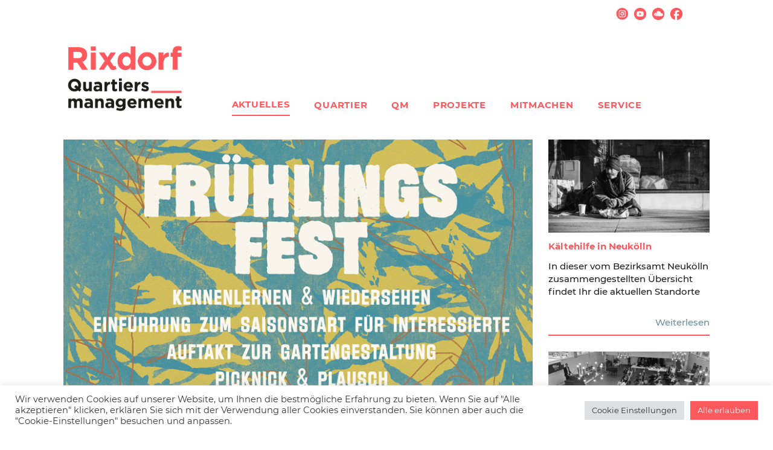

--- FILE ---
content_type: text/html; charset=UTF-8
request_url: https://rixdorf-quartier.de/2023/03/20/fruehlingsfest-auf-der-streuobstwiese/
body_size: 25297
content:
<!DOCTYPE html>
<html lang="de">
<head>
	<meta charset="UTF-8">
	<title>Frühlingsfest auf der Streuobstwiese &#8211; QM Rixdorf</title>
<meta name='robots' content='max-image-preview:large' />
<meta name="viewport" content="width=device-width, initial-scale=1"><link rel="alternate" type="application/rss+xml" title="QM Rixdorf &raquo; Feed" href="https://rixdorf-quartier.de/feed/" />
<link rel="alternate" type="application/rss+xml" title="QM Rixdorf &raquo; Kommentar-Feed" href="https://rixdorf-quartier.de/comments/feed/" />
<link rel="alternate" title="oEmbed (JSON)" type="application/json+oembed" href="https://rixdorf-quartier.de/wp-json/oembed/1.0/embed?url=https%3A%2F%2Frixdorf-quartier.de%2F2023%2F03%2F20%2Ffruehlingsfest-auf-der-streuobstwiese%2F" />
<link rel="alternate" title="oEmbed (XML)" type="text/xml+oembed" href="https://rixdorf-quartier.de/wp-json/oembed/1.0/embed?url=https%3A%2F%2Frixdorf-quartier.de%2F2023%2F03%2F20%2Ffruehlingsfest-auf-der-streuobstwiese%2F&#038;format=xml" />
<style id='wp-img-auto-sizes-contain-inline-css'>
img:is([sizes=auto i],[sizes^="auto," i]){contain-intrinsic-size:3000px 1500px}
/*# sourceURL=wp-img-auto-sizes-contain-inline-css */
</style>
<link rel='stylesheet' id='formidable-css' href='https://rixdorf-quartier.de/wp-content/plugins/formidable/css/formidableforms.css?ver=12302343' media='all' />
<style id='wp-emoji-styles-inline-css'>

	img.wp-smiley, img.emoji {
		display: inline !important;
		border: none !important;
		box-shadow: none !important;
		height: 1em !important;
		width: 1em !important;
		margin: 0 0.07em !important;
		vertical-align: -0.1em !important;
		background: none !important;
		padding: 0 !important;
	}
/*# sourceURL=wp-emoji-styles-inline-css */
</style>
<style id='wp-block-library-inline-css'>
:root{--wp-block-synced-color:#7a00df;--wp-block-synced-color--rgb:122,0,223;--wp-bound-block-color:var(--wp-block-synced-color);--wp-editor-canvas-background:#ddd;--wp-admin-theme-color:#007cba;--wp-admin-theme-color--rgb:0,124,186;--wp-admin-theme-color-darker-10:#006ba1;--wp-admin-theme-color-darker-10--rgb:0,107,160.5;--wp-admin-theme-color-darker-20:#005a87;--wp-admin-theme-color-darker-20--rgb:0,90,135;--wp-admin-border-width-focus:2px}@media (min-resolution:192dpi){:root{--wp-admin-border-width-focus:1.5px}}.wp-element-button{cursor:pointer}:root .has-very-light-gray-background-color{background-color:#eee}:root .has-very-dark-gray-background-color{background-color:#313131}:root .has-very-light-gray-color{color:#eee}:root .has-very-dark-gray-color{color:#313131}:root .has-vivid-green-cyan-to-vivid-cyan-blue-gradient-background{background:linear-gradient(135deg,#00d084,#0693e3)}:root .has-purple-crush-gradient-background{background:linear-gradient(135deg,#34e2e4,#4721fb 50%,#ab1dfe)}:root .has-hazy-dawn-gradient-background{background:linear-gradient(135deg,#faaca8,#dad0ec)}:root .has-subdued-olive-gradient-background{background:linear-gradient(135deg,#fafae1,#67a671)}:root .has-atomic-cream-gradient-background{background:linear-gradient(135deg,#fdd79a,#004a59)}:root .has-nightshade-gradient-background{background:linear-gradient(135deg,#330968,#31cdcf)}:root .has-midnight-gradient-background{background:linear-gradient(135deg,#020381,#2874fc)}:root{--wp--preset--font-size--normal:16px;--wp--preset--font-size--huge:42px}.has-regular-font-size{font-size:1em}.has-larger-font-size{font-size:2.625em}.has-normal-font-size{font-size:var(--wp--preset--font-size--normal)}.has-huge-font-size{font-size:var(--wp--preset--font-size--huge)}.has-text-align-center{text-align:center}.has-text-align-left{text-align:left}.has-text-align-right{text-align:right}.has-fit-text{white-space:nowrap!important}#end-resizable-editor-section{display:none}.aligncenter{clear:both}.items-justified-left{justify-content:flex-start}.items-justified-center{justify-content:center}.items-justified-right{justify-content:flex-end}.items-justified-space-between{justify-content:space-between}.screen-reader-text{border:0;clip-path:inset(50%);height:1px;margin:-1px;overflow:hidden;padding:0;position:absolute;width:1px;word-wrap:normal!important}.screen-reader-text:focus{background-color:#ddd;clip-path:none;color:#444;display:block;font-size:1em;height:auto;left:5px;line-height:normal;padding:15px 23px 14px;text-decoration:none;top:5px;width:auto;z-index:100000}html :where(.has-border-color){border-style:solid}html :where([style*=border-top-color]){border-top-style:solid}html :where([style*=border-right-color]){border-right-style:solid}html :where([style*=border-bottom-color]){border-bottom-style:solid}html :where([style*=border-left-color]){border-left-style:solid}html :where([style*=border-width]){border-style:solid}html :where([style*=border-top-width]){border-top-style:solid}html :where([style*=border-right-width]){border-right-style:solid}html :where([style*=border-bottom-width]){border-bottom-style:solid}html :where([style*=border-left-width]){border-left-style:solid}html :where(img[class*=wp-image-]){height:auto;max-width:100%}:where(figure){margin:0 0 1em}html :where(.is-position-sticky){--wp-admin--admin-bar--position-offset:var(--wp-admin--admin-bar--height,0px)}@media screen and (max-width:600px){html :where(.is-position-sticky){--wp-admin--admin-bar--position-offset:0px}}

/*# sourceURL=wp-block-library-inline-css */
</style><style id='wp-block-image-inline-css'>
.wp-block-image>a,.wp-block-image>figure>a{display:inline-block}.wp-block-image img{box-sizing:border-box;height:auto;max-width:100%;vertical-align:bottom}@media not (prefers-reduced-motion){.wp-block-image img.hide{visibility:hidden}.wp-block-image img.show{animation:show-content-image .4s}}.wp-block-image[style*=border-radius] img,.wp-block-image[style*=border-radius]>a{border-radius:inherit}.wp-block-image.has-custom-border img{box-sizing:border-box}.wp-block-image.aligncenter{text-align:center}.wp-block-image.alignfull>a,.wp-block-image.alignwide>a{width:100%}.wp-block-image.alignfull img,.wp-block-image.alignwide img{height:auto;width:100%}.wp-block-image .aligncenter,.wp-block-image .alignleft,.wp-block-image .alignright,.wp-block-image.aligncenter,.wp-block-image.alignleft,.wp-block-image.alignright{display:table}.wp-block-image .aligncenter>figcaption,.wp-block-image .alignleft>figcaption,.wp-block-image .alignright>figcaption,.wp-block-image.aligncenter>figcaption,.wp-block-image.alignleft>figcaption,.wp-block-image.alignright>figcaption{caption-side:bottom;display:table-caption}.wp-block-image .alignleft{float:left;margin:.5em 1em .5em 0}.wp-block-image .alignright{float:right;margin:.5em 0 .5em 1em}.wp-block-image .aligncenter{margin-left:auto;margin-right:auto}.wp-block-image :where(figcaption){margin-bottom:1em;margin-top:.5em}.wp-block-image.is-style-circle-mask img{border-radius:9999px}@supports ((-webkit-mask-image:none) or (mask-image:none)) or (-webkit-mask-image:none){.wp-block-image.is-style-circle-mask img{border-radius:0;-webkit-mask-image:url('data:image/svg+xml;utf8,<svg viewBox="0 0 100 100" xmlns="http://www.w3.org/2000/svg"><circle cx="50" cy="50" r="50"/></svg>');mask-image:url('data:image/svg+xml;utf8,<svg viewBox="0 0 100 100" xmlns="http://www.w3.org/2000/svg"><circle cx="50" cy="50" r="50"/></svg>');mask-mode:alpha;-webkit-mask-position:center;mask-position:center;-webkit-mask-repeat:no-repeat;mask-repeat:no-repeat;-webkit-mask-size:contain;mask-size:contain}}:root :where(.wp-block-image.is-style-rounded img,.wp-block-image .is-style-rounded img){border-radius:9999px}.wp-block-image figure{margin:0}.wp-lightbox-container{display:flex;flex-direction:column;position:relative}.wp-lightbox-container img{cursor:zoom-in}.wp-lightbox-container img:hover+button{opacity:1}.wp-lightbox-container button{align-items:center;backdrop-filter:blur(16px) saturate(180%);background-color:#5a5a5a40;border:none;border-radius:4px;cursor:zoom-in;display:flex;height:20px;justify-content:center;opacity:0;padding:0;position:absolute;right:16px;text-align:center;top:16px;width:20px;z-index:100}@media not (prefers-reduced-motion){.wp-lightbox-container button{transition:opacity .2s ease}}.wp-lightbox-container button:focus-visible{outline:3px auto #5a5a5a40;outline:3px auto -webkit-focus-ring-color;outline-offset:3px}.wp-lightbox-container button:hover{cursor:pointer;opacity:1}.wp-lightbox-container button:focus{opacity:1}.wp-lightbox-container button:focus,.wp-lightbox-container button:hover,.wp-lightbox-container button:not(:hover):not(:active):not(.has-background){background-color:#5a5a5a40;border:none}.wp-lightbox-overlay{box-sizing:border-box;cursor:zoom-out;height:100vh;left:0;overflow:hidden;position:fixed;top:0;visibility:hidden;width:100%;z-index:100000}.wp-lightbox-overlay .close-button{align-items:center;cursor:pointer;display:flex;justify-content:center;min-height:40px;min-width:40px;padding:0;position:absolute;right:calc(env(safe-area-inset-right) + 16px);top:calc(env(safe-area-inset-top) + 16px);z-index:5000000}.wp-lightbox-overlay .close-button:focus,.wp-lightbox-overlay .close-button:hover,.wp-lightbox-overlay .close-button:not(:hover):not(:active):not(.has-background){background:none;border:none}.wp-lightbox-overlay .lightbox-image-container{height:var(--wp--lightbox-container-height);left:50%;overflow:hidden;position:absolute;top:50%;transform:translate(-50%,-50%);transform-origin:top left;width:var(--wp--lightbox-container-width);z-index:9999999999}.wp-lightbox-overlay .wp-block-image{align-items:center;box-sizing:border-box;display:flex;height:100%;justify-content:center;margin:0;position:relative;transform-origin:0 0;width:100%;z-index:3000000}.wp-lightbox-overlay .wp-block-image img{height:var(--wp--lightbox-image-height);min-height:var(--wp--lightbox-image-height);min-width:var(--wp--lightbox-image-width);width:var(--wp--lightbox-image-width)}.wp-lightbox-overlay .wp-block-image figcaption{display:none}.wp-lightbox-overlay button{background:none;border:none}.wp-lightbox-overlay .scrim{background-color:#fff;height:100%;opacity:.9;position:absolute;width:100%;z-index:2000000}.wp-lightbox-overlay.active{visibility:visible}@media not (prefers-reduced-motion){.wp-lightbox-overlay.active{animation:turn-on-visibility .25s both}.wp-lightbox-overlay.active img{animation:turn-on-visibility .35s both}.wp-lightbox-overlay.show-closing-animation:not(.active){animation:turn-off-visibility .35s both}.wp-lightbox-overlay.show-closing-animation:not(.active) img{animation:turn-off-visibility .25s both}.wp-lightbox-overlay.zoom.active{animation:none;opacity:1;visibility:visible}.wp-lightbox-overlay.zoom.active .lightbox-image-container{animation:lightbox-zoom-in .4s}.wp-lightbox-overlay.zoom.active .lightbox-image-container img{animation:none}.wp-lightbox-overlay.zoom.active .scrim{animation:turn-on-visibility .4s forwards}.wp-lightbox-overlay.zoom.show-closing-animation:not(.active){animation:none}.wp-lightbox-overlay.zoom.show-closing-animation:not(.active) .lightbox-image-container{animation:lightbox-zoom-out .4s}.wp-lightbox-overlay.zoom.show-closing-animation:not(.active) .lightbox-image-container img{animation:none}.wp-lightbox-overlay.zoom.show-closing-animation:not(.active) .scrim{animation:turn-off-visibility .4s forwards}}@keyframes show-content-image{0%{visibility:hidden}99%{visibility:hidden}to{visibility:visible}}@keyframes turn-on-visibility{0%{opacity:0}to{opacity:1}}@keyframes turn-off-visibility{0%{opacity:1;visibility:visible}99%{opacity:0;visibility:visible}to{opacity:0;visibility:hidden}}@keyframes lightbox-zoom-in{0%{transform:translate(calc((-100vw + var(--wp--lightbox-scrollbar-width))/2 + var(--wp--lightbox-initial-left-position)),calc(-50vh + var(--wp--lightbox-initial-top-position))) scale(var(--wp--lightbox-scale))}to{transform:translate(-50%,-50%) scale(1)}}@keyframes lightbox-zoom-out{0%{transform:translate(-50%,-50%) scale(1);visibility:visible}99%{visibility:visible}to{transform:translate(calc((-100vw + var(--wp--lightbox-scrollbar-width))/2 + var(--wp--lightbox-initial-left-position)),calc(-50vh + var(--wp--lightbox-initial-top-position))) scale(var(--wp--lightbox-scale));visibility:hidden}}
/*# sourceURL=https://rixdorf-quartier.de/wp-includes/blocks/image/style.min.css */
</style>
<style id='wp-block-paragraph-inline-css'>
.is-small-text{font-size:.875em}.is-regular-text{font-size:1em}.is-large-text{font-size:2.25em}.is-larger-text{font-size:3em}.has-drop-cap:not(:focus):first-letter{float:left;font-size:8.4em;font-style:normal;font-weight:100;line-height:.68;margin:.05em .1em 0 0;text-transform:uppercase}body.rtl .has-drop-cap:not(:focus):first-letter{float:none;margin-left:.1em}p.has-drop-cap.has-background{overflow:hidden}:root :where(p.has-background){padding:1.25em 2.375em}:where(p.has-text-color:not(.has-link-color)) a{color:inherit}p.has-text-align-left[style*="writing-mode:vertical-lr"],p.has-text-align-right[style*="writing-mode:vertical-rl"]{rotate:180deg}
/*# sourceURL=https://rixdorf-quartier.de/wp-includes/blocks/paragraph/style.min.css */
</style>
<style id='wp-block-spacer-inline-css'>
.wp-block-spacer{clear:both}
/*# sourceURL=https://rixdorf-quartier.de/wp-includes/blocks/spacer/style.min.css */
</style>
<style id='global-styles-inline-css'>
:root{--wp--preset--aspect-ratio--square: 1;--wp--preset--aspect-ratio--4-3: 4/3;--wp--preset--aspect-ratio--3-4: 3/4;--wp--preset--aspect-ratio--3-2: 3/2;--wp--preset--aspect-ratio--2-3: 2/3;--wp--preset--aspect-ratio--16-9: 16/9;--wp--preset--aspect-ratio--9-16: 9/16;--wp--preset--color--black: #000000;--wp--preset--color--cyan-bluish-gray: #abb8c3;--wp--preset--color--white: #ffffff;--wp--preset--color--pale-pink: #f78da7;--wp--preset--color--vivid-red: #cf2e2e;--wp--preset--color--luminous-vivid-orange: #ff6900;--wp--preset--color--luminous-vivid-amber: #fcb900;--wp--preset--color--light-green-cyan: #7bdcb5;--wp--preset--color--vivid-green-cyan: #00d084;--wp--preset--color--pale-cyan-blue: #8ed1fc;--wp--preset--color--vivid-cyan-blue: #0693e3;--wp--preset--color--vivid-purple: #9b51e0;--wp--preset--color--contrast: var(--contrast);--wp--preset--color--contrast-2: var(--contrast-2);--wp--preset--color--contrast-3: var(--contrast-3);--wp--preset--color--base: var(--base);--wp--preset--color--base-2: var(--base-2);--wp--preset--color--base-3: var(--base-3);--wp--preset--color--accent: var(--accent);--wp--preset--gradient--vivid-cyan-blue-to-vivid-purple: linear-gradient(135deg,rgb(6,147,227) 0%,rgb(155,81,224) 100%);--wp--preset--gradient--light-green-cyan-to-vivid-green-cyan: linear-gradient(135deg,rgb(122,220,180) 0%,rgb(0,208,130) 100%);--wp--preset--gradient--luminous-vivid-amber-to-luminous-vivid-orange: linear-gradient(135deg,rgb(252,185,0) 0%,rgb(255,105,0) 100%);--wp--preset--gradient--luminous-vivid-orange-to-vivid-red: linear-gradient(135deg,rgb(255,105,0) 0%,rgb(207,46,46) 100%);--wp--preset--gradient--very-light-gray-to-cyan-bluish-gray: linear-gradient(135deg,rgb(238,238,238) 0%,rgb(169,184,195) 100%);--wp--preset--gradient--cool-to-warm-spectrum: linear-gradient(135deg,rgb(74,234,220) 0%,rgb(151,120,209) 20%,rgb(207,42,186) 40%,rgb(238,44,130) 60%,rgb(251,105,98) 80%,rgb(254,248,76) 100%);--wp--preset--gradient--blush-light-purple: linear-gradient(135deg,rgb(255,206,236) 0%,rgb(152,150,240) 100%);--wp--preset--gradient--blush-bordeaux: linear-gradient(135deg,rgb(254,205,165) 0%,rgb(254,45,45) 50%,rgb(107,0,62) 100%);--wp--preset--gradient--luminous-dusk: linear-gradient(135deg,rgb(255,203,112) 0%,rgb(199,81,192) 50%,rgb(65,88,208) 100%);--wp--preset--gradient--pale-ocean: linear-gradient(135deg,rgb(255,245,203) 0%,rgb(182,227,212) 50%,rgb(51,167,181) 100%);--wp--preset--gradient--electric-grass: linear-gradient(135deg,rgb(202,248,128) 0%,rgb(113,206,126) 100%);--wp--preset--gradient--midnight: linear-gradient(135deg,rgb(2,3,129) 0%,rgb(40,116,252) 100%);--wp--preset--font-size--small: 13px;--wp--preset--font-size--medium: 20px;--wp--preset--font-size--large: 36px;--wp--preset--font-size--x-large: 42px;--wp--preset--spacing--20: 0.44rem;--wp--preset--spacing--30: 0.67rem;--wp--preset--spacing--40: 1rem;--wp--preset--spacing--50: 1.5rem;--wp--preset--spacing--60: 2.25rem;--wp--preset--spacing--70: 3.38rem;--wp--preset--spacing--80: 5.06rem;--wp--preset--shadow--natural: 6px 6px 9px rgba(0, 0, 0, 0.2);--wp--preset--shadow--deep: 12px 12px 50px rgba(0, 0, 0, 0.4);--wp--preset--shadow--sharp: 6px 6px 0px rgba(0, 0, 0, 0.2);--wp--preset--shadow--outlined: 6px 6px 0px -3px rgb(255, 255, 255), 6px 6px rgb(0, 0, 0);--wp--preset--shadow--crisp: 6px 6px 0px rgb(0, 0, 0);}:where(.is-layout-flex){gap: 0.5em;}:where(.is-layout-grid){gap: 0.5em;}body .is-layout-flex{display: flex;}.is-layout-flex{flex-wrap: wrap;align-items: center;}.is-layout-flex > :is(*, div){margin: 0;}body .is-layout-grid{display: grid;}.is-layout-grid > :is(*, div){margin: 0;}:where(.wp-block-columns.is-layout-flex){gap: 2em;}:where(.wp-block-columns.is-layout-grid){gap: 2em;}:where(.wp-block-post-template.is-layout-flex){gap: 1.25em;}:where(.wp-block-post-template.is-layout-grid){gap: 1.25em;}.has-black-color{color: var(--wp--preset--color--black) !important;}.has-cyan-bluish-gray-color{color: var(--wp--preset--color--cyan-bluish-gray) !important;}.has-white-color{color: var(--wp--preset--color--white) !important;}.has-pale-pink-color{color: var(--wp--preset--color--pale-pink) !important;}.has-vivid-red-color{color: var(--wp--preset--color--vivid-red) !important;}.has-luminous-vivid-orange-color{color: var(--wp--preset--color--luminous-vivid-orange) !important;}.has-luminous-vivid-amber-color{color: var(--wp--preset--color--luminous-vivid-amber) !important;}.has-light-green-cyan-color{color: var(--wp--preset--color--light-green-cyan) !important;}.has-vivid-green-cyan-color{color: var(--wp--preset--color--vivid-green-cyan) !important;}.has-pale-cyan-blue-color{color: var(--wp--preset--color--pale-cyan-blue) !important;}.has-vivid-cyan-blue-color{color: var(--wp--preset--color--vivid-cyan-blue) !important;}.has-vivid-purple-color{color: var(--wp--preset--color--vivid-purple) !important;}.has-black-background-color{background-color: var(--wp--preset--color--black) !important;}.has-cyan-bluish-gray-background-color{background-color: var(--wp--preset--color--cyan-bluish-gray) !important;}.has-white-background-color{background-color: var(--wp--preset--color--white) !important;}.has-pale-pink-background-color{background-color: var(--wp--preset--color--pale-pink) !important;}.has-vivid-red-background-color{background-color: var(--wp--preset--color--vivid-red) !important;}.has-luminous-vivid-orange-background-color{background-color: var(--wp--preset--color--luminous-vivid-orange) !important;}.has-luminous-vivid-amber-background-color{background-color: var(--wp--preset--color--luminous-vivid-amber) !important;}.has-light-green-cyan-background-color{background-color: var(--wp--preset--color--light-green-cyan) !important;}.has-vivid-green-cyan-background-color{background-color: var(--wp--preset--color--vivid-green-cyan) !important;}.has-pale-cyan-blue-background-color{background-color: var(--wp--preset--color--pale-cyan-blue) !important;}.has-vivid-cyan-blue-background-color{background-color: var(--wp--preset--color--vivid-cyan-blue) !important;}.has-vivid-purple-background-color{background-color: var(--wp--preset--color--vivid-purple) !important;}.has-black-border-color{border-color: var(--wp--preset--color--black) !important;}.has-cyan-bluish-gray-border-color{border-color: var(--wp--preset--color--cyan-bluish-gray) !important;}.has-white-border-color{border-color: var(--wp--preset--color--white) !important;}.has-pale-pink-border-color{border-color: var(--wp--preset--color--pale-pink) !important;}.has-vivid-red-border-color{border-color: var(--wp--preset--color--vivid-red) !important;}.has-luminous-vivid-orange-border-color{border-color: var(--wp--preset--color--luminous-vivid-orange) !important;}.has-luminous-vivid-amber-border-color{border-color: var(--wp--preset--color--luminous-vivid-amber) !important;}.has-light-green-cyan-border-color{border-color: var(--wp--preset--color--light-green-cyan) !important;}.has-vivid-green-cyan-border-color{border-color: var(--wp--preset--color--vivid-green-cyan) !important;}.has-pale-cyan-blue-border-color{border-color: var(--wp--preset--color--pale-cyan-blue) !important;}.has-vivid-cyan-blue-border-color{border-color: var(--wp--preset--color--vivid-cyan-blue) !important;}.has-vivid-purple-border-color{border-color: var(--wp--preset--color--vivid-purple) !important;}.has-vivid-cyan-blue-to-vivid-purple-gradient-background{background: var(--wp--preset--gradient--vivid-cyan-blue-to-vivid-purple) !important;}.has-light-green-cyan-to-vivid-green-cyan-gradient-background{background: var(--wp--preset--gradient--light-green-cyan-to-vivid-green-cyan) !important;}.has-luminous-vivid-amber-to-luminous-vivid-orange-gradient-background{background: var(--wp--preset--gradient--luminous-vivid-amber-to-luminous-vivid-orange) !important;}.has-luminous-vivid-orange-to-vivid-red-gradient-background{background: var(--wp--preset--gradient--luminous-vivid-orange-to-vivid-red) !important;}.has-very-light-gray-to-cyan-bluish-gray-gradient-background{background: var(--wp--preset--gradient--very-light-gray-to-cyan-bluish-gray) !important;}.has-cool-to-warm-spectrum-gradient-background{background: var(--wp--preset--gradient--cool-to-warm-spectrum) !important;}.has-blush-light-purple-gradient-background{background: var(--wp--preset--gradient--blush-light-purple) !important;}.has-blush-bordeaux-gradient-background{background: var(--wp--preset--gradient--blush-bordeaux) !important;}.has-luminous-dusk-gradient-background{background: var(--wp--preset--gradient--luminous-dusk) !important;}.has-pale-ocean-gradient-background{background: var(--wp--preset--gradient--pale-ocean) !important;}.has-electric-grass-gradient-background{background: var(--wp--preset--gradient--electric-grass) !important;}.has-midnight-gradient-background{background: var(--wp--preset--gradient--midnight) !important;}.has-small-font-size{font-size: var(--wp--preset--font-size--small) !important;}.has-medium-font-size{font-size: var(--wp--preset--font-size--medium) !important;}.has-large-font-size{font-size: var(--wp--preset--font-size--large) !important;}.has-x-large-font-size{font-size: var(--wp--preset--font-size--x-large) !important;}
/*# sourceURL=global-styles-inline-css */
</style>

<style id='classic-theme-styles-inline-css'>
/*! This file is auto-generated */
.wp-block-button__link{color:#fff;background-color:#32373c;border-radius:9999px;box-shadow:none;text-decoration:none;padding:calc(.667em + 2px) calc(1.333em + 2px);font-size:1.125em}.wp-block-file__button{background:#32373c;color:#fff;text-decoration:none}
/*# sourceURL=/wp-includes/css/classic-themes.min.css */
</style>
<link rel='stylesheet' id='fontawesome-free-css' href='https://rixdorf-quartier.de/wp-content/plugins/getwid/vendors/fontawesome-free/css/all.min.css?ver=5.5.0' media='all' />
<link rel='stylesheet' id='slick-css' href='https://rixdorf-quartier.de/wp-content/plugins/getwid/vendors/slick/slick/slick.min.css?ver=1.9.0' media='all' />
<link rel='stylesheet' id='slick-theme-css' href='https://rixdorf-quartier.de/wp-content/plugins/getwid/vendors/slick/slick/slick-theme.min.css?ver=1.9.0' media='all' />
<link rel='stylesheet' id='mp-fancybox-css' href='https://rixdorf-quartier.de/wp-content/plugins/getwid/vendors/mp-fancybox/jquery.fancybox.min.css?ver=3.5.7-mp.1' media='all' />
<link rel='stylesheet' id='getwid-blocks-css' href='https://rixdorf-quartier.de/wp-content/plugins/getwid/assets/css/blocks.style.css?ver=2.1.3' media='all' />
<style id='getwid-blocks-inline-css'>
.wp-block-getwid-section .wp-block-getwid-section__wrapper .wp-block-getwid-section__inner-wrapper{max-width: 840px;}
/*# sourceURL=getwid-blocks-inline-css */
</style>
<link rel='stylesheet' id='cookie-law-info-css' href='https://rixdorf-quartier.de/wp-content/plugins/cookie-law-info/legacy/public/css/cookie-law-info-public.css?ver=3.3.9.1' media='all' />
<link rel='stylesheet' id='cookie-law-info-gdpr-css' href='https://rixdorf-quartier.de/wp-content/plugins/cookie-law-info/legacy/public/css/cookie-law-info-gdpr.css?ver=3.3.9.1' media='all' />
<link rel='stylesheet' id='generate-widget-areas-css' href='https://rixdorf-quartier.de/wp-content/themes/generatepress/assets/css/components/widget-areas.min.css?ver=3.3.1' media='all' />
<link rel='stylesheet' id='generate-style-css' href='https://rixdorf-quartier.de/wp-content/themes/generatepress/assets/css/main.min.css?ver=3.3.1' media='all' />
<style id='generate-style-inline-css'>
body{background-color:#ffffff;color:#222222;}a{color:#ff585d;}a:hover, a:focus, a:active{color:#ff585d;}.grid-container{max-width:1120px;}.wp-block-group__inner-container{max-width:1120px;margin-left:auto;margin-right:auto;}@media (max-width: 1115px) and (min-width: 769px){.inside-header{display:flex;flex-direction:column;align-items:center;}.site-logo, .site-branding{margin-bottom:1.5em;}#site-navigation{margin:0 auto;}.header-widget{margin-top:1.5em;}}.site-header .header-image{width:250px;}.generate-back-to-top{font-size:20px;border-radius:3px;position:fixed;bottom:30px;right:30px;line-height:40px;width:40px;text-align:center;z-index:10;transition:opacity 300ms ease-in-out;opacity:0.1;transform:translateY(1000px);}.generate-back-to-top__show{opacity:1;transform:translateY(0);}:root{--contrast:#222222;--contrast-2:#575760;--contrast-3:#b2b2be;--base:#f0f0f0;--base-2:#f7f8f9;--base-3:#ffffff;--accent:#1e73be;}:root .has-contrast-color{color:var(--contrast);}:root .has-contrast-background-color{background-color:var(--contrast);}:root .has-contrast-2-color{color:var(--contrast-2);}:root .has-contrast-2-background-color{background-color:var(--contrast-2);}:root .has-contrast-3-color{color:var(--contrast-3);}:root .has-contrast-3-background-color{background-color:var(--contrast-3);}:root .has-base-color{color:var(--base);}:root .has-base-background-color{background-color:var(--base);}:root .has-base-2-color{color:var(--base-2);}:root .has-base-2-background-color{background-color:var(--base-2);}:root .has-base-3-color{color:var(--base-3);}:root .has-base-3-background-color{background-color:var(--base-3);}:root .has-accent-color{color:var(--accent);}:root .has-accent-background-color{background-color:var(--accent);}body, button, input, select, textarea{font-weight:500;font-size:14px;}body{line-height:1.4;}p{margin-bottom:1.4em;}.entry-content > [class*="wp-block-"]:not(:last-child):not(.wp-block-heading){margin-bottom:1.4em;}.main-navigation .main-nav ul ul li a{font-size:14px;}.sidebar .widget, .footer-widgets .widget{font-size:17px;}h1{font-weight:700;font-size:28px;}h2{font-weight:700;font-size:28px;}h3{font-weight:700;font-size:18px;}@media (max-width:768px){h1{font-size:31px;}h2{font-size:27px;}h3{font-size:24px;}h4{font-size:22px;}h5{font-size:19px;}}.top-bar{background-color:#636363;color:#ffffff;}.top-bar a{color:#ffffff;}.top-bar a:hover{color:#303030;}.site-header{background-color:#ffffff;}.main-title a,.main-title a:hover{color:#222222;}.site-description{color:#757575;}.mobile-menu-control-wrapper .menu-toggle,.mobile-menu-control-wrapper .menu-toggle:hover,.mobile-menu-control-wrapper .menu-toggle:focus,.has-inline-mobile-toggle #site-navigation.toggled{background-color:rgba(0, 0, 0, 0.02);}.main-navigation,.main-navigation ul ul{background-color:#ffffff;}.main-navigation .main-nav ul li a, .main-navigation .menu-toggle, .main-navigation .menu-bar-items{color:#515151;}.main-navigation .main-nav ul li:not([class*="current-menu-"]):hover > a, .main-navigation .main-nav ul li:not([class*="current-menu-"]):focus > a, .main-navigation .main-nav ul li.sfHover:not([class*="current-menu-"]) > a, .main-navigation .menu-bar-item:hover > a, .main-navigation .menu-bar-item.sfHover > a{color:#7a8896;background-color:#ffffff;}button.menu-toggle:hover,button.menu-toggle:focus{color:#515151;}.main-navigation .main-nav ul li[class*="current-menu-"] > a{color:#7a8896;background-color:#ffffff;}.navigation-search input[type="search"],.navigation-search input[type="search"]:active, .navigation-search input[type="search"]:focus, .main-navigation .main-nav ul li.search-item.active > a, .main-navigation .menu-bar-items .search-item.active > a{color:#7a8896;background-color:#ffffff;}.main-navigation ul ul{background-color:#eaeaea;}.main-navigation .main-nav ul ul li a{color:#515151;}.main-navigation .main-nav ul ul li:not([class*="current-menu-"]):hover > a,.main-navigation .main-nav ul ul li:not([class*="current-menu-"]):focus > a, .main-navigation .main-nav ul ul li.sfHover:not([class*="current-menu-"]) > a{color:#7a8896;background-color:#eaeaea;}.main-navigation .main-nav ul ul li[class*="current-menu-"] > a{color:#7a8896;background-color:#eaeaea;}.separate-containers .inside-article, .separate-containers .comments-area, .separate-containers .page-header, .one-container .container, .separate-containers .paging-navigation, .inside-page-header{background-color:#ffffff;}.entry-title a{color:#ff585d;}.entry-title a:hover{color:#70909c;}.entry-meta{color:#595959;}.sidebar .widget{background-color:#ffffff;}.footer-widgets{background-color:#ffffff;}.footer-widgets .widget-title{color:#000000;}.site-info{color:#ffffff;background-color:#55555e;}.site-info a{color:#ffffff;}.site-info a:hover{color:#d3d3d3;}.footer-bar .widget_nav_menu .current-menu-item a{color:#d3d3d3;}input[type="text"],input[type="email"],input[type="url"],input[type="password"],input[type="search"],input[type="tel"],input[type="number"],textarea,select{color:#666666;background-color:#fafafa;border-color:#cccccc;}input[type="text"]:focus,input[type="email"]:focus,input[type="url"]:focus,input[type="password"]:focus,input[type="search"]:focus,input[type="tel"]:focus,input[type="number"]:focus,textarea:focus,select:focus{color:#666666;background-color:#ffffff;border-color:#bfbfbf;}button,html input[type="button"],input[type="reset"],input[type="submit"],a.button,a.wp-block-button__link:not(.has-background){color:#ffffff;background-color:#55555e;}button:hover,html input[type="button"]:hover,input[type="reset"]:hover,input[type="submit"]:hover,a.button:hover,button:focus,html input[type="button"]:focus,input[type="reset"]:focus,input[type="submit"]:focus,a.button:focus,a.wp-block-button__link:not(.has-background):active,a.wp-block-button__link:not(.has-background):focus,a.wp-block-button__link:not(.has-background):hover{color:#ffffff;background-color:#3f4047;}a.generate-back-to-top{background-color:rgba( 0,0,0,0.4 );color:#ffffff;}a.generate-back-to-top:hover,a.generate-back-to-top:focus{background-color:rgba( 0,0,0,0.6 );color:#ffffff;}:root{--gp-search-modal-bg-color:var(--base-3);--gp-search-modal-text-color:var(--contrast);--gp-search-modal-overlay-bg-color:rgba(0,0,0,0.2);}@media (max-width:768px){.main-navigation .menu-bar-item:hover > a, .main-navigation .menu-bar-item.sfHover > a{background:none;color:#515151;}}.inside-top-bar.grid-container{max-width:1200px;}.inside-header.grid-container{max-width:1200px;}.site-main .wp-block-group__inner-container{padding:40px;}.separate-containers .paging-navigation{padding-top:20px;padding-bottom:20px;}.entry-content .alignwide, body:not(.no-sidebar) .entry-content .alignfull{margin-left:-40px;width:calc(100% + 80px);max-width:calc(100% + 80px);}.rtl .menu-item-has-children .dropdown-menu-toggle{padding-left:20px;}.rtl .main-navigation .main-nav ul li.menu-item-has-children > a{padding-right:20px;}.footer-widgets-container.grid-container{max-width:1200px;}.inside-site-info.grid-container{max-width:1200px;}@media (max-width:768px){.separate-containers .inside-article, .separate-containers .comments-area, .separate-containers .page-header, .separate-containers .paging-navigation, .one-container .site-content, .inside-page-header{padding:30px;}.site-main .wp-block-group__inner-container{padding:30px;}.inside-top-bar{padding-right:30px;padding-left:30px;}.inside-header{padding-right:30px;padding-left:30px;}.widget-area .widget{padding-top:30px;padding-right:30px;padding-bottom:30px;padding-left:30px;}.footer-widgets-container{padding-top:30px;padding-right:30px;padding-bottom:30px;padding-left:30px;}.inside-site-info{padding-right:30px;padding-left:30px;}.entry-content .alignwide, body:not(.no-sidebar) .entry-content .alignfull{margin-left:-30px;width:calc(100% + 60px);max-width:calc(100% + 60px);}.one-container .site-main .paging-navigation{margin-bottom:20px;}}/* End cached CSS */.is-right-sidebar{width:30%;}.is-left-sidebar{width:30%;}.site-content .content-area{width:70%;}@media (max-width:768px){.main-navigation .menu-toggle,.sidebar-nav-mobile:not(#sticky-placeholder){display:block;}.main-navigation ul,.gen-sidebar-nav,.main-navigation:not(.slideout-navigation):not(.toggled) .main-nav > ul,.has-inline-mobile-toggle #site-navigation .inside-navigation > *:not(.navigation-search):not(.main-nav){display:none;}.nav-align-right .inside-navigation,.nav-align-center .inside-navigation{justify-content:space-between;}.has-inline-mobile-toggle .mobile-menu-control-wrapper{display:flex;flex-wrap:wrap;}.has-inline-mobile-toggle .inside-header{flex-direction:row;text-align:left;flex-wrap:wrap;}.has-inline-mobile-toggle .header-widget,.has-inline-mobile-toggle #site-navigation{flex-basis:100%;}.nav-float-left .has-inline-mobile-toggle #site-navigation{order:10;}}
/*# sourceURL=generate-style-inline-css */
</style>
<link rel='stylesheet' id='generate-font-icons-css' href='https://rixdorf-quartier.de/wp-content/themes/generatepress/assets/css/components/font-icons.min.css?ver=3.3.1' media='all' />
<link rel='stylesheet' id='generate-child-css' href='https://rixdorf-quartier.de/wp-content/themes/generatepress_child/style.css?ver=1674200248' media='all' />
<link rel='stylesheet' id='recent-posts-widget-with-thumbnails-public-style-css' href='https://rixdorf-quartier.de/wp-content/plugins/recent-posts-widget-with-thumbnails/public.css?ver=7.1.1' media='all' />
<link rel='stylesheet' id='wp_mailjet_form_builder_widget-widget-front-styles-css' href='https://rixdorf-quartier.de/wp-content/plugins/mailjet-for-wordpress/src/widgetformbuilder/css/front-widget.css?ver=6.1.6' media='all' />
<script src="https://rixdorf-quartier.de/wp-includes/js/jquery/jquery.min.js?ver=3.7.1" id="jquery-core-js"></script>
<script src="https://rixdorf-quartier.de/wp-includes/js/jquery/jquery-migrate.min.js?ver=3.4.1" id="jquery-migrate-js"></script>
<script id="cookie-law-info-js-extra">
var Cli_Data = {"nn_cookie_ids":[],"cookielist":[],"non_necessary_cookies":[],"ccpaEnabled":"","ccpaRegionBased":"","ccpaBarEnabled":"","strictlyEnabled":["necessary","obligatoire"],"ccpaType":"gdpr","js_blocking":"1","custom_integration":"","triggerDomRefresh":"","secure_cookies":""};
var cli_cookiebar_settings = {"animate_speed_hide":"500","animate_speed_show":"500","background":"#FFF","border":"#b1a6a6c2","border_on":"","button_1_button_colour":"#ff585d","button_1_button_hover":"#cc464a","button_1_link_colour":"#fff","button_1_as_button":"1","button_1_new_win":"","button_2_button_colour":"#333","button_2_button_hover":"#292929","button_2_link_colour":"#444","button_2_as_button":"","button_2_hidebar":"","button_3_button_colour":"#dedfe0","button_3_button_hover":"#b2b2b3","button_3_link_colour":"#333333","button_3_as_button":"1","button_3_new_win":"","button_4_button_colour":"#dedfe0","button_4_button_hover":"#b2b2b3","button_4_link_colour":"#333333","button_4_as_button":"1","button_7_button_colour":"#ff585d","button_7_button_hover":"#cc464a","button_7_link_colour":"#fff","button_7_as_button":"1","button_7_new_win":"","font_family":"inherit","header_fix":"","notify_animate_hide":"1","notify_animate_show":"","notify_div_id":"#cookie-law-info-bar","notify_position_horizontal":"right","notify_position_vertical":"bottom","scroll_close":"","scroll_close_reload":"","accept_close_reload":"","reject_close_reload":"","showagain_tab":"","showagain_background":"#fff","showagain_border":"#000","showagain_div_id":"#cookie-law-info-again","showagain_x_position":"100px","text":"#333333","show_once_yn":"","show_once":"10000","logging_on":"","as_popup":"","popup_overlay":"1","bar_heading_text":"","cookie_bar_as":"banner","popup_showagain_position":"bottom-right","widget_position":"left"};
var log_object = {"ajax_url":"https://rixdorf-quartier.de/wp-admin/admin-ajax.php"};
//# sourceURL=cookie-law-info-js-extra
</script>
<script src="https://rixdorf-quartier.de/wp-content/plugins/cookie-law-info/legacy/public/js/cookie-law-info-public.js?ver=3.3.9.1" id="cookie-law-info-js"></script>
<link rel="https://api.w.org/" href="https://rixdorf-quartier.de/wp-json/" /><link rel="alternate" title="JSON" type="application/json" href="https://rixdorf-quartier.de/wp-json/wp/v2/posts/5268" /><link rel="EditURI" type="application/rsd+xml" title="RSD" href="https://rixdorf-quartier.de/xmlrpc.php?rsd" />
<meta name="generator" content="WordPress 6.9" />
<link rel="canonical" href="https://rixdorf-quartier.de/2023/03/20/fruehlingsfest-auf-der-streuobstwiese/" />
<link rel='shortlink' href='https://rixdorf-quartier.de/?p=5268' />
<noscript><style>.lazyload[data-src]{display:none !important;}</style></noscript><style>.lazyload{background-image:none !important;}.lazyload:before{background-image:none !important;}</style><link rel="icon" href="https://rixdorf-quartier.de/wp-content/uploads/2020/11/rixdorf_x-2.png" sizes="32x32" />
<link rel="icon" href="https://rixdorf-quartier.de/wp-content/uploads/2020/11/rixdorf_x-2.png" sizes="192x192" />
<link rel="apple-touch-icon" href="https://rixdorf-quartier.de/wp-content/uploads/2020/11/rixdorf_x-2.png" />
<meta name="msapplication-TileImage" content="https://rixdorf-quartier.de/wp-content/uploads/2020/11/rixdorf_x-2.png" />
		<style id="wp-custom-css">
			
/*font*/
body, h1, h2, h3, h4, p, a{
	font-family:'Montserrat', sans-serif !important;
}

.mailjet_widget_form_builder_container .pas-section {
    display: none;
}


/*Colors
 * rosa: #FF585D
 * blau:#70909c
 * */

.verstecken{display:none;}

a{
	 cursor:url(https://rixdorf-quartier.de/wp-content/uploads/2020/11/rixdorf_x-2.png), auto;
}

.mix-bild{
	margin-bottom:15px;
}
article.category-rixdorfmixdorf .entry-meta, article.category-rixdorfmixdorf .bildnachweis{
display:none;}

.widget-area #media_image-37{
	padding-top:3px;
	padding-bottom:0;
}
.widget-area #custom_html-5 a{
	float:right;
	font-size:15px;
	margin-top:-90px;
	color:#70909c;
	padding:25px;
}
.widget-area #custom_html-5{
	padding:0;
	margin-bottom:0;
}
/*******************************/
.page .entry-header{display:none;}

h1, h2, h3{color:#FF585D ;}

hr {
    background-color: #FF585D;
    border: 0;
    height: 2px;
	margin-bottom:0px !important;
}

.page p {padding-right:8px;}



.entry-content > [class*="wp-block-"]:not(:last-child) {
    margin-bottom: 1em;
}
.one-container .site-content {
    padding: 25px;
}
.one-container.right-sidebar .site-main {
    margin-right: 26px;
}
 .sidebar .widget, .site-main > * {
    margin-bottom: 26px;
}
.inside-header {
    padding: 0 40px;
}

.one-container .site-content {
    padding: 20px 25px;
}


.entry-content h2.big{margin-left:-28px;
}

.read-more{

	color:#70909c;
	font-weight:600;
	margin-top:30px;
display:flex;
	justify-content : flex-end;
	
}
/*MAIN NAVIGATION*/
.nav-float-right #site-navigation {
	margin-top:90px;
 margin-left: 3%;
}
.main-navigation .main-nav ul li a{
	color:#FF585D !important;
		font-size:1.07em;
	letter-spacing:0.05em;
	font-weight:700;
	text-transform:uppercase;
	padding:0;
	margin:0 20px;
	line-height: 35px;
}
.single-post #menu-item-59 a, #primary-menu .current_page_item a{
	border-bottom:2px solid #FF585D;
}
/*Mobile Menu Toggle*/
.menu-toggle::before {
color:#FF585D;
	/*font-size:30px;	*/
}
.mobile-menu-control-wrapper .menu-toggle, .mobile-menu-control-wrapper .menu-toggle:hover, .mobile-menu-control-wrapper .menu-toggle:focus, .has-inline-mobile-toggle #site-navigation.toggled {
    background-color: rgba(0, 0, 0, 0);
}


/*TOP BAR*/
.top-bar {
    background-color: #fff;
    color: #FF585D !important;
}
.inside-top-bar {
    padding: 10px 70px;
}
.top-bar a{color: #FF585D !important;}

/*Social Icons Placeholder*/
#media_image-34,#media_image-35, #media_image-30 
{display:none;}

/*PAGE LAYOUT*/
.site-content .content-area {
    width: 75%;
}
	#right-sidebar {
    margin-top: 0 !important;
}

.is-right-sidebar {
    width: 25%;
	font-size:14px;
}
.entry-content:not(:first-child), .entry-summary:not(:first-child), .page-content:not(:first-child) {
    margin-top: 0;
}

/*SERVICE PAGE MENU*/

#Service-Menu{margin-left:10px;}
#Service-Menu li{
	display:inline-block;
	margin-right:30px;
	font-weight:700;
	font-size:20px;
	color:#FF585D;
}
#Service-Menu li{padding-bottom:5px; margin-bottom:5px;}

.aktiv{border-bottom:2px solid #FF585D; }

/*MEDIATHEK*/
.page-id-942 .wp-block-columns .wp-block-column {border-bottom:2px solid #FF585D; margin-bottom:15px;  }

.wp-block-getwid-accordion__content ul{list-style:none;}

.wp-block-getwid-accordion__content ul li::before {content: "» "; 
	color: #FF585D; 
	margin-right:5px;}
.mediathek-hr{margin-top:20px;}

/*POST LAYOUT*/

.entry-meta, .bildnachweis {
    font-size: 15px;
    line-height: 1.5;
	color:#70909c;
	font-weight:600;
}
.entry-meta{margin-top:25px;}
.bildnachweis {margin-bottom:25px;}
.entry-meta a{color:#70909c;}

.one-container .inside-article > .featured-image {
    float: right;
}

.single .entry-content{margin-top:30px;}
.single .entry-content p{padding-right:8px;}


.entry-date{display:block;}
.cat-links{display:none;}
.prev a{font-size:3px; color:#fff; float:left;}
.prev a:before{content:'«'; font-size:20px; color:#FF585D;}
.next a{float:right;font-size:3px; color:#fff;}
.next a:after{content:'»';font-size:20px; color:#FF585D;}
.gp-icon{display:none;}

#nav-below{
display: flex;
  flex-direction: row;
	 flex-flow: row wrap;
	 justify-content: space-between;
	width:96%;
	margin-left:2%;
}

.nav-previous .prev::before, .nav-next .next::before {
    content: "";
}

/*Latest posts*/
.wp-block-latest-posts{
	margin: 0;
}
.wp-block-latest-posts__featured-image img{
	margin:15px 0;
}
.wp-block-latest-posts a{
	font-weight:700;
}
.wp-block-latest-posts__post-excerpt a{
	font-weight:500;
}
.wp-block-latest-posts li{
	border-bottom:2px solid #FF585D;
	padding-bottom:0;
}

.aktuelles_einzel img{
	margin:0;
}
.aktuelles_einzel a{
	font-size:30px;
	line-height:36px;
}
.aktuelles_einzel .read-more{
	font-size:15px;
	margin-top:35px;
}
.aktuelles_einzel .wp-block-latest-posts__post-excerpt{padding-right:10px;}
.wp-block-latest-posts__post-date{
	margin:15px 0;
	color:#70909c;
	font-weight:700;
	font-size:15px;
}
.alle-artikel img{margin-top:0;}
.alle-artikel li{padding-bottom:15px;}

/*ÜBERSCHRIFT SPEZIAL*/
.big{
	font-size:23px;
	color:white;
	font-weight:700; 
	background-color:#FF585D;
	display:inline-block;
	padding:6px 18px 6px 18px;
	margin:-2px 0 20px -28px;
}
/*ImageCaption SPEZIAL*/
.wp-block-image figcaption {
   color:white;
	background-color: #FF585D;
	padding:6px 18px 6px 18px;
	margin:-35px 0 0 -28px;
	position:absolute;
	font-weight:700;
	font-size:1.5em;
	letter-spacing:0.03em;
}

.aktuelles_einzel .wp-block-latest-posts__featured-image:after{
	content:'Aktuelles';
	font-size:23px;
	color:white;
	font-weight:700; 
	background-color:#FF585D;
	display:inline-block;
	padding:6px 18px 6px 18px;
	margin:-30px 0 40px -28px;
	position:relative;
	float:left;
	z-index:5000 !important;
}

/*Tabelle*/
table, td, th {
    border: 1px solid #FF585D;
        border-top-width: 1px;
        border-right-width: 1px;
        border-bottom-width: 1px;
        border-left-width: 1px;
}
thead{
	background-color:#FF585D;
	color:#fff;
	text-align:left;
}
/*QM List*/
.qm-list {
	list-style:none;
}
.qm-list li::before {
	content: "» "; 
	color: #FF585D; 
	margin-right:5px;}


/**AKKORDEON*/
.wp-block-getwid-accordion .wp-block-getwid-accordion__header{
	padding:1em 0 0.5em 0;
}
.wp-block-getwid-accordion .wp-block-getwid-accordion__header-wrapper:first-child {
	border: 0;
    border-bottom: 2px solid #FF585D;
	border-top: 0;
}
.wp-block-getwid-accordion .wp-block-getwid-accordion__header-wrapper {
    padding: 0;
	
	border: 0;
    border-bottom: 2px solid #FF585D;
        border-top-color: rgb(238, 238, 238, 0);
        border-top-style: solid;
        border-top-width: 1px;
    border-top: 0;
}
.wp-block-getwid-accordion__content {
    padding: 1.5em 0;
    border:0
}
.wp-block-getwid-accordion__icon i {
    font-size: 0.7em;
	color:#70909c;
}

/*SIDEBARS*/
/*sidebar widgets*/

.widget-area .widget {
    padding: 25px 20px;	
}
.widget-title {
	font-size: 23px; 
	font-weight:700; 
	text-transform:none; 
	letter-spacing: 0.02em;
	line-height:1.1em;
}
/*Kontakt & Q-Info & einfache Sprache WIDGET*/
#text-7, #media_image-3, #text-5{
	border:2px solid #70909c;
	background-color: #70909c	;
}
#text-7.widget , #media_image-3.widget, #text-5.widget {
	color:#fff;
	font-size:15px;
	font-weight:600;
}
.rix-mail a{font-size:12px;letter-spacing:0em !important; color:#fff;}

#text-7 .widget-title, #media_image-3 .widget-title{
	color:#fff;
	font-size:21px;
}
#gce_widget-2 .widget-title {
    margin-bottom: 13px;}

.widget-area .simcal-default-calendar-list ul.simcal-events {
    margin:  0;
        margin-bottom: 0px;
}
/*Mieter-innen-beratung*/
#text-13{background-color:#FF585D;}
#text-13 a{color:white;}

/*Einfache Sprache*/
#text-5.widget h2 a{color:#fff; font-size:21px; line-height:0em !important; font-weight:700;}

/*Termine WIDGET*/
#recent-posts-widget-with-thumbnails-2{border:2px solid #FF585E; color:#FF585E; font-size:15px;}
.rpwwt-post-title{font-weight:700; margin-bottom:8px;}
#recent-posts-2 .widget-title ,#recent-posts-widget-with-thumbnails-2  .widget-title{color:#FF585E;}
.rpwwt-post-excerpt a{color:#70909c; float:right; margin-top:30px;}
/*Termine WIDGET SimCal*/

#gce_widget-2{border:3px solid #FF585E; color:#FF585E; font-size:15px;}

.simcal-event-start-date{
	display: block;
} 

#right-sidebar .simcal-event-details a, .moreinfo a{
	color:#70909c;
	float:right;
}
.simcal-event-details{
	border-bottom: 2px solid #FF585E;
	padding:5px 0 15px 0;
}
.simcal-default-calendar-list .simcal-event-details {
	font-size: 1em;
line-height:1.8em;}

.simcal-event-title,
.simcal-event-start-date, .bis, .simcal-event-address
{color:#FF585E;}

/*MAILJET*/
.mailjet_widget_front_container{
	padding:25px;
	margin-bottom: 26px;
	border:2px solid #FF585E;
}
#mailjet-widget-title-wrap h2{
	color:#FF585E;
	font-size:21px;
}
#mailjet_widget_email {
    background-color: #e5e5e5;
}
input[type="email"]{
		width:100%;
border:none;
    border-radius: 0;
	padding:6px !important;
}
#mailjet_widget_email::placeholder{
	text-align:center; 
	color:rgba( 	255,	88,	094, 1);
	background-color:#e5e5e5;
}
#mailjetSubscriptionForm
 input[type="submit"] { width:100%;
	 background-color:#FF585E;
	 border:none;	
}
/*SIDEBAR AKTUELLES*/

#ca-sidebar-1329 .widget{
	padding:0 !important;
	box-shadow: 0 0 0 0 rgba(238, 238, 238, 0), 0 0 0px 1px rgba(0, 0, 0, 0) inset;
	font-size:15px
}
#ca-sidebar-1329 .rpwwt-widget ul li img {
    margin: 0 0 .75em 0;
}
#ca-sidebar-1329 .rpwwt-post-title{
	color: #FF585E;
}
#ca-sidebar-1329  ul li {
	margin-bottom:26px;
border-bottom:2px solid #FF585D;
padding-bottom:10px;}
#ca-sidebar-1329 .rpwwt-post-excerpt{margin:12px 0;}


/*FOOTER*/
.footer-bar .widget_nav_menu .current-menu-item a 
{
    color: #fff !important;
	border-bottom:2px solid #fff;
	padding:5px 0;
}
.footer-bar .widget_nav_menu a{
	margin-right:12px;
	line-height:50px;
}

/*FoerderLOGOS*/
.footer-widgets-container .footer-widget-1{
	  display: flex;
  flex-flow: row wrap;
	 justify-content: space-between;
	
}
.footer-bar .widget_nav_menu a:hover{color:#fff;}
.footer-widget-1 aside{
	display: flex;
display:inline-block;
}

.site-footer .footer-widgets-container .inside-footer-widgets {
    margin-left: 0;
}

.site-footer .footer-widgets-container .inner-padding {
    padding: 0 ;
}

.copyright-bar{display:none;}
.site-info {
    background-color: #FF585E;
	font-weight:700;
	padding:40px 0;
	text-transform:uppercase;
	
}
/*.inside-site-info {
	justify-content: left;}*/

.footer-bar{width:100%}

.footer-bar-active .footer-bar  {
display: flex;
  flex-direction: row;
	 flex-flow: row wrap;
	 justify-content: space-between;
	align-items: flex-end;	
}
#nav_menu-6{	
	width:84%;
	}
#media_image-32{
	padding-bottom:8px; 	
}


/*IMAGE GREY*/
.rpwwt-widget ul li img, #Team img, #Aktuelles_grid img {
       
    -webkit-filter: grayscale(100%);
    -moz-filter:    grayscale(100%);
    -ms-filter:     grayscale(100%);
    -o-filter:      grayscale(100%);
    filter: gray; 
}
#Team img:hover , .widget-area img:hover, #Aktuelles_grid img:hover{
    filter: none;
    -webkit-filter: grayscale(0%);
    -moz-filter:    grayscale(0%);
    -ms-filter:     grayscale(0%);
    -o-filter:      grayscale(0%);
	 cursor:url(https://rixdorf-quartier.de/wp-content/uploads/2020/11/rixdorf_x-1.png), auto;
}

/*MEDIA*/
@media (max-width: 1115px) and (min-width: 860px) {
	
	#right-sidebar {
    margin-top: 0;
}
	
.inside-header {
    padding: 0;
}
	.site-logo{ 
		width:100%;
	margin-bottom: 0;}	

	.nav-float-right #site-navigation {
    margin-top: 0;
    margin-left: 2%;
}
	.rix-mail a {
    font-size: 10px;
}
	#Service-Menu li {
		margin-right: 25px;
}

}


@media (max-width: 860px) and (min-width: 769px) {
	
.inside-header {
    padding: 0;
}
 .site-logo,
 .site-branding {
  margin-bottom:0;
 }
		.site-logo{ width:100%; }
 #site-navigation {
  margin:0 auto;
 }
	.nav-float-right #site-navigation {
	margin-top:20px;
}
	.main-navigation .main-nav ul li a{
	margin:0 12px;
	line-height: 35px;
}
	#media_image-19, #media_image-20, #media_image-30{display:none;}
	
	h2.widget-title {
    font-size: 19px !important;
}
		#Service-Menu li {
		margin-right: 20px;
}

}

@media (max-width: 769px) and (min-width: 300px) {
	h1{font-size:2em;}
	.inside-header {
    padding: 0 20px;
}
	.site-logo{ width:70%; }
	
	.nav-float-right #site-navigation {
    margin-top: 15px;
		margin-left: 0;}
		

	/*ÜBERSCHRIFT SPEZIAL*/
.entry-content h2.big{
	margin-left:-18px;
}
/*ImageCaption SPEZIAL*/
.wp-block-image figcaption {
	margin:-35px 0 0 -18px;
}
		.wp-block-latest-posts__featured-image{
		margin-bottom:57px;
	}
.aktuelles_einzel li {
    padding-bottom: 26px;
}
	.aktuelles_einzel .read-more {
    margin-top: 25px;
}
	#right-sidebar{
		margin-top:26px;
	}
	#ca-sidebar-1329 .rpwwt-widget ul li img{
		margin-right:15px;
	}

		#nav_menu-6{	
	flex: 85%;			
	}	
#media_image-32{

	flex: 15%;
	padding:25px 0 0 0;
	}
	.footer-widgets-container .footer-widget-1{
	display:inline;		
}
.footer-widget-1 aside{
display:inline-block;
	margin-right:6%;	
}
	.no-mobile{
		display:none;
	}
	
#post-3161 .entry-meta, #post-3161 .bildnachweis {
    display: none;
}
	
	
	/*}*/


		</style>
		<link rel='stylesheet' id='cookie-law-info-table-css' href='https://rixdorf-quartier.de/wp-content/plugins/cookie-law-info/legacy/public/css/cookie-law-info-table.css?ver=3.3.9.1' media='all' />
</head>

<body class="wp-singular post-template-default single single-post postid-5268 single-format-standard wp-custom-logo wp-embed-responsive wp-theme-generatepress wp-child-theme-generatepress_child right-sidebar nav-float-right one-container header-aligned-left dropdown-hover featured-image-active" itemtype="https://schema.org/Blog" itemscope>
	<a class="screen-reader-text skip-link" href="#content" title="Zum Inhalt springen">Zum Inhalt springen</a>		<div class="top-bar grid-container top-bar-align-right">
			<div class="inside-top-bar grid-container">
				<aside id="block-11" class="widget inner-padding widget_block widget_media_image"><div class="wp-block-image">
<figure class="aligncenter size-full is-resized"><a href="https://www.instagram.com/qmrixdorf/"><img decoding="async" width="33" height="33" src="[data-uri]" alt="" class="wp-image-7773 lazyload" style="width:20px;height:auto" data-src="https://rixdorf-quartier.de/wp-content/uploads/2025/09/instagram.png" data-eio-rwidth="33" data-eio-rheight="33" /><noscript><img decoding="async" width="33" height="33" src="https://rixdorf-quartier.de/wp-content/uploads/2025/09/instagram.png" alt="" class="wp-image-7773" style="width:20px;height:auto" data-eio="l" /></noscript></a></figure>
</div></aside><aside id="block-22" class="widget inner-padding widget_block">
<div style="height:25px" aria-hidden="true" class="wp-block-spacer"></div>
</aside><aside id="block-14" class="widget inner-padding widget_block widget_media_image"><div class="wp-block-image">
<figure class="aligncenter size-full is-resized"><a href="https://www.youtube.com/@qmrixdorf9844"><img decoding="async" width="32" height="32" src="[data-uri]" alt="" class="wp-image-7775 lazyload" style="width:20px;height:auto" data-src="https://rixdorf-quartier.de/wp-content/uploads/2025/09/youtube.png" data-eio-rwidth="32" data-eio-rheight="32" /><noscript><img decoding="async" width="32" height="32" src="https://rixdorf-quartier.de/wp-content/uploads/2025/09/youtube.png" alt="" class="wp-image-7775" style="width:20px;height:auto" data-eio="l" /></noscript></a></figure>
</div></aside><aside id="block-24" class="widget inner-padding widget_block">
<div style="height:25px" aria-hidden="true" class="wp-block-spacer"></div>
</aside><aside id="block-17" class="widget inner-padding widget_block widget_media_image"><div class="wp-block-image">
<figure class="aligncenter size-full is-resized"><a href="https://soundcloud.com/user-94034057"><img decoding="async" width="32" height="32" src="[data-uri]" alt="" class="wp-image-7776 lazyload" style="width:20px;height:auto" data-src="https://rixdorf-quartier.de/wp-content/uploads/2025/09/soundcloud.png" data-eio-rwidth="32" data-eio-rheight="32" /><noscript><img decoding="async" width="32" height="32" src="https://rixdorf-quartier.de/wp-content/uploads/2025/09/soundcloud.png" alt="" class="wp-image-7776" style="width:20px;height:auto" data-eio="l" /></noscript></a></figure>
</div></aside><aside id="block-23" class="widget inner-padding widget_block">
<div style="height:25px" aria-hidden="true" class="wp-block-spacer"></div>
</aside><aside id="block-16" class="widget inner-padding widget_block widget_media_image"><div class="wp-block-image">
<figure class="aligncenter size-full is-resized"><a href="https://www.facebook.com/qmrixdorf/?locale=de_DE"><img decoding="async" width="32" height="32" src="[data-uri]" alt="" class="wp-image-7774 lazyload" style="width:20px;height:auto" data-src="https://rixdorf-quartier.de/wp-content/uploads/2025/09/facebook.png" data-eio-rwidth="32" data-eio-rheight="32" /><noscript><img decoding="async" width="32" height="32" src="https://rixdorf-quartier.de/wp-content/uploads/2025/09/facebook.png" alt="" class="wp-image-7774" style="width:20px;height:auto" data-eio="l" /></noscript></a></figure>
</div></aside><aside id="block-20" class="widget inner-padding widget_block">
<div style="height:25px" aria-hidden="true" class="wp-block-spacer"></div>
</aside>			</div>
		</div>
				<header class="site-header has-inline-mobile-toggle" id="masthead" aria-label="Site"  itemtype="https://schema.org/WPHeader" itemscope>
			<div class="inside-header grid-container">
				<div class="site-logo">
					<a href="https://rixdorf-quartier.de/" rel="home">
						<img  class="header-image is-logo-image lazyload" alt="QM Rixdorf" src="[data-uri]" width="331" height="220" data-src="https://rixdorf-quartier.de/wp-content/uploads/2020/12/rixdorf_logo.png" decoding="async" data-eio-rwidth="331" data-eio-rheight="220" /><noscript><img  class="header-image is-logo-image" alt="QM Rixdorf" src="https://rixdorf-quartier.de/wp-content/uploads/2020/12/rixdorf_logo.png" width="331" height="220" data-eio="l" /></noscript>
					</a>
				</div>	<nav class="main-navigation mobile-menu-control-wrapper" id="mobile-menu-control-wrapper" aria-label="Mobile Toggle">
		<div class="menu-bar-items"></div>		<button data-nav="site-navigation" class="menu-toggle" aria-controls="primary-menu" aria-expanded="false">
			<span class="screen-reader-text">Menü</span>		</button>
	</nav>
			<nav class="main-navigation has-menu-bar-items sub-menu-right" id="site-navigation" aria-label="Primary"  itemtype="https://schema.org/SiteNavigationElement" itemscope>
			<div class="inside-navigation grid-container">
								<button class="menu-toggle" aria-controls="primary-menu" aria-expanded="false">
					<span class="mobile-menu">Menü</span>				</button>
				<div id="primary-menu" class="main-nav"><ul id="menu-primaer" class=" menu sf-menu"><li id="menu-item-59" class="menu-item menu-item-type-post_type menu-item-object-page menu-item-59"><a href="https://rixdorf-quartier.de/aktuelles/">Aktuelles</a></li>
<li id="menu-item-60" class="menu-item menu-item-type-post_type menu-item-object-page menu-item-60"><a href="https://rixdorf-quartier.de/quartier/">Quartier</a></li>
<li id="menu-item-61" class="menu-item menu-item-type-post_type menu-item-object-page menu-item-61"><a href="https://rixdorf-quartier.de/qm/">QM</a></li>
<li id="menu-item-62" class="menu-item menu-item-type-post_type menu-item-object-page menu-item-62"><a href="https://rixdorf-quartier.de/projekte/">Projekte</a></li>
<li id="menu-item-63" class="menu-item menu-item-type-post_type menu-item-object-page menu-item-63"><a href="https://rixdorf-quartier.de/mitmachen/">Mitmachen</a></li>
<li id="menu-item-64" class="menu-item menu-item-type-post_type menu-item-object-page menu-item-64"><a href="https://rixdorf-quartier.de/service/">Service</a></li>
</ul></div><div class="menu-bar-items"></div>			</div>
		</nav>
					</div>
		</header>
		
	<div class="site grid-container container hfeed" id="page">
				<div class="site-content" id="content">
			
	<div class="content-area" id="primary">
		<main class="site-main" id="main">
			
<article id="post-5268" class="post-5268 post type-post status-publish format-standard has-post-thumbnail hentry category-aktuelles" itemtype="https://schema.org/CreativeWork" itemscope>
	<div class="inside-article">
				<div class="featured-image page-header-image-single grid-container grid-parent">
			<img width="800" height="460" src="[data-uri]" class="attachment-full size-full wp-post-image lazyload" alt="" itemprop="image" decoding="async" fetchpriority="high"   data-src="https://rixdorf-quartier.de/wp-content/uploads/2023/03/Aktuelles_Fruehlingsfest.jpg" data-srcset="https://rixdorf-quartier.de/wp-content/uploads/2023/03/Aktuelles_Fruehlingsfest.jpg 800w, https://rixdorf-quartier.de/wp-content/uploads/2023/03/Aktuelles_Fruehlingsfest-300x173.jpg 300w, https://rixdorf-quartier.de/wp-content/uploads/2023/03/Aktuelles_Fruehlingsfest-768x442.jpg 768w" data-sizes="auto" data-eio-rwidth="800" data-eio-rheight="460" /><noscript><img width="800" height="460" src="https://rixdorf-quartier.de/wp-content/uploads/2023/03/Aktuelles_Fruehlingsfest.jpg" class="attachment-full size-full wp-post-image" alt="" itemprop="image" decoding="async" fetchpriority="high" srcset="https://rixdorf-quartier.de/wp-content/uploads/2023/03/Aktuelles_Fruehlingsfest.jpg 800w, https://rixdorf-quartier.de/wp-content/uploads/2023/03/Aktuelles_Fruehlingsfest-300x173.jpg 300w, https://rixdorf-quartier.de/wp-content/uploads/2023/03/Aktuelles_Fruehlingsfest-768x442.jpg 768w" sizes="(max-width: 800px) 100vw, 800px" data-eio="l" /></noscript>		</div>
					<header class="entry-header">
				<h1 class="entry-title" itemprop="headline">Frühlingsfest auf der Streuobstwiese</h1>		<div class="entry-meta">
			<span class="posted-on"><time class="entry-date published" datetime="2023-03-20T15:18:39+01:00" itemprop="datePublished">20. März 2023</time></span> <span class="byline">von <span class="author vcard" itemprop="author" itemtype="https://schema.org/Person" itemscope><a class="url fn n" href="https://rixdorf-quartier.de/author/qm-rixdorf/" title="Alle Beiträge von QM Rixdorf anzeigen" rel="author" itemprop="url"><span class="author-name" itemprop="name">QM Rixdorf</span></a></span></span> 		</div>
		               <span class="bildnachweis"> Bildnachweis: Karma Kultur e.V.</span>
			</header>
			
		<div class="entry-content" itemprop="text">
			
<p>Sei dabei und eröffne mit uns die Saison auf der Streuobstwiese. Lerne alle bereits aktiven Nachbar*innen kennen und beteilige Dich selbst an der Bepflanzung der Hochbeete und Flächen.&nbsp;</p>



<p>Das Projekt &#8222;Garten-Umwelt-Klima&#8220; wird von Karma Kultur e.V. im Rahmen des Projektfonds (Sozialer Zusammenhalt) umgesetzt. Das QM-Gebiet Rixdorf ist mit öffentlichen Frei- und Grünflächen stark unterversorgt. Mit dem Projekt soll durch die Sicherung der beiden bereits bestehenden Gemeinschaftsgärten (Streuobstwiese und Kanner Straße Ecke Brauschweiger Straße) sowie der möglichen Qualifizierung von weiteren Flächen als Gärten bzw. als Standort für Hochbeete im öffentlichen Raum ein Beitrag zur Klimaanpassung geleistet werden.<br><br>Sicherung der beiden bestehenden Gemeinschaftsgärten (s.o.) soll ein tragfähiges Netzwerk engagierter Gärtner*innen aufgebaut werden. Dabei soll auch ein System zur dauerhaften Finanzierung der Kosten entwickelt werden. Auch Bewohner*innen, die Hochbeete oder Baumschieben bepflanzen/betreuen sollen miteinander vernetzt werden. Weitere Standorte zur Begrünung sollen qualifiziert werden. Dabei soll insgesamt auf lokaler Ebene zum Klimaschutz beigetragen werden.</p>



<p><strong>Sonntag, 26.03.2023<br>Streuobstwiese Rixdorf<br>ab 13 Uhr<br></strong><a href="http://www.karma-kultur.de/">www.karma-kultur.de</a></p>



<figure class="wp-block-image size-large"><img decoding="async" width="724" height="1024" src="[data-uri]" alt="" class="wp-image-5269 lazyload"   data-src="https://rixdorf-quartier.de/wp-content/uploads/2023/03/Fruehlingsfestus-724x1024.jpg" data-srcset="https://rixdorf-quartier.de/wp-content/uploads/2023/03/Fruehlingsfestus-724x1024.jpg 724w, https://rixdorf-quartier.de/wp-content/uploads/2023/03/Fruehlingsfestus-212x300.jpg 212w, https://rixdorf-quartier.de/wp-content/uploads/2023/03/Fruehlingsfestus-768x1086.jpg 768w, https://rixdorf-quartier.de/wp-content/uploads/2023/03/Fruehlingsfestus-1086x1536.jpg 1086w, https://rixdorf-quartier.de/wp-content/uploads/2023/03/Fruehlingsfestus.jpg 1358w" data-sizes="auto" data-eio-rwidth="724" data-eio-rheight="1024" /><noscript><img decoding="async" width="724" height="1024" src="https://rixdorf-quartier.de/wp-content/uploads/2023/03/Fruehlingsfestus-724x1024.jpg" alt="" class="wp-image-5269" srcset="https://rixdorf-quartier.de/wp-content/uploads/2023/03/Fruehlingsfestus-724x1024.jpg 724w, https://rixdorf-quartier.de/wp-content/uploads/2023/03/Fruehlingsfestus-212x300.jpg 212w, https://rixdorf-quartier.de/wp-content/uploads/2023/03/Fruehlingsfestus-768x1086.jpg 768w, https://rixdorf-quartier.de/wp-content/uploads/2023/03/Fruehlingsfestus-1086x1536.jpg 1086w, https://rixdorf-quartier.de/wp-content/uploads/2023/03/Fruehlingsfestus.jpg 1358w" sizes="(max-width: 724px) 100vw, 724px" data-eio="l" /></noscript></figure>
		</div>

				<footer class="entry-meta" aria-label="Entry meta">
			<span class="cat-links"><span class="screen-reader-text">Kategorien </span><a href="https://rixdorf-quartier.de/category/aktuelles/" rel="category tag">Aktuelles</a></span> 		<nav id="nav-below" class="post-navigation" aria-label="Posts">
			<div class="nav-previous"><span class="prev"><a href="https://rixdorf-quartier.de/2023/03/16/fruehlingsfieber-am-boehmischen-platz-das-kasper-theater-laedt-ein/" rel="prev">Frühlingsfieber am Böhmischen Platz: Das Kasper-Theater lädt ein!</a></span></div><div class="nav-next"><span class="next"><a href="https://rixdorf-quartier.de/2023/03/20/gaertnern-und-vernetzen-am-freundschaftsplatz/" rel="next">Gärtnern und Vernetzen am Freundschaftsplatz</a></span></div>		</nav>
				</footer>
			</div>
</article>
		</main>
	</div>

	<div class="widget-area sidebar is-right-sidebar" id="right-sidebar">
	<div class="inside-right-sidebar">
		<div id="ca-sidebar-1329" class="sb-aktu"><aside id="recent-posts-widget-with-thumbnails-5" class="widget inner-padding recent-posts-widget-with-thumbnails">
<div id="rpwwt-recent-posts-widget-with-thumbnails-5" class="rpwwt-widget">
	<ul>
		<li><a href="https://rixdorf-quartier.de/2026/01/19/kaeltehilfe-in-neukoelln/"><img width="130" height="75" src="[data-uri]" class="attachment-400x75 size-400x75 wp-post-image lazyload" alt="" decoding="async"   data-src="https://rixdorf-quartier.de/wp-content/uploads/2026/01/Kaeltehilfe.jpg" data-srcset="https://rixdorf-quartier.de/wp-content/uploads/2026/01/Kaeltehilfe.jpg 800w, https://rixdorf-quartier.de/wp-content/uploads/2026/01/Kaeltehilfe-300x173.jpg 300w, https://rixdorf-quartier.de/wp-content/uploads/2026/01/Kaeltehilfe-768x442.jpg 768w" data-sizes="auto" data-eio-rwidth="800" data-eio-rheight="460" /><noscript><img width="130" height="75" src="https://rixdorf-quartier.de/wp-content/uploads/2026/01/Kaeltehilfe.jpg" class="attachment-400x75 size-400x75 wp-post-image" alt="" decoding="async" srcset="https://rixdorf-quartier.de/wp-content/uploads/2026/01/Kaeltehilfe.jpg 800w, https://rixdorf-quartier.de/wp-content/uploads/2026/01/Kaeltehilfe-300x173.jpg 300w, https://rixdorf-quartier.de/wp-content/uploads/2026/01/Kaeltehilfe-768x442.jpg 768w" sizes="(max-width: 130px) 100vw, 130px" data-eio="l" /></noscript><span class="rpwwt-post-title">Kältehilfe in Neukölln</span></a><div class="rpwwt-post-excerpt">In dieser vom Bezirksamt Neukölln zusammengestellten Übersicht findet Ihr die aktuellen Standorte <a href="https://rixdorf-quartier.de/2026/01/19/kaeltehilfe-in-neukoelln/" class="rpwwt-post-excerpt-more">Weiterlesen</a></div></li>
		<li><a href="https://rixdorf-quartier.de/2026/01/15/neujahrsempfang-vom-dezentralen-stadtteilzentrum-ein-starker-auftakt/"><img width="130" height="75" src="[data-uri]" class="attachment-400x75 size-400x75 wp-post-image lazyload" alt="" decoding="async"   data-src="https://rixdorf-quartier.de/wp-content/uploads/2026/01/NE.jpg" data-srcset="https://rixdorf-quartier.de/wp-content/uploads/2026/01/NE.jpg 800w, https://rixdorf-quartier.de/wp-content/uploads/2026/01/NE-300x173.jpg 300w, https://rixdorf-quartier.de/wp-content/uploads/2026/01/NE-768x442.jpg 768w" data-sizes="auto" data-eio-rwidth="800" data-eio-rheight="460" /><noscript><img width="130" height="75" src="https://rixdorf-quartier.de/wp-content/uploads/2026/01/NE.jpg" class="attachment-400x75 size-400x75 wp-post-image" alt="" decoding="async" srcset="https://rixdorf-quartier.de/wp-content/uploads/2026/01/NE.jpg 800w, https://rixdorf-quartier.de/wp-content/uploads/2026/01/NE-300x173.jpg 300w, https://rixdorf-quartier.de/wp-content/uploads/2026/01/NE-768x442.jpg 768w" sizes="(max-width: 130px) 100vw, 130px" data-eio="l" /></noscript><span class="rpwwt-post-title">Neujahrsempfang vom dezentralen Stadtteilzentrum &#8211; ein starker Auftakt</span></a><div class="rpwwt-post-excerpt">Das dezentrale Stadtteilzentrum Rixdorf hat eingeladen: Neujahrsempfang im wunderschönen Saal der <a href="https://rixdorf-quartier.de/2026/01/15/neujahrsempfang-vom-dezentralen-stadtteilzentrum-ein-starker-auftakt/" class="rpwwt-post-excerpt-more">Weiterlesen</a></div></li>
		<li><a href="https://rixdorf-quartier.de/2026/01/12/neue-standorte-tolle-angebote-young-arts-meko-und-mutter-kind-treff-sherazad-sind-umgezogen/"><img width="130" height="75" src="[data-uri]" class="attachment-400x75 size-400x75 wp-post-image lazyload" alt="" decoding="async"   data-src="https://rixdorf-quartier.de/wp-content/uploads/2024/10/Aktuelles_Familiennacht.jpg" data-srcset="https://rixdorf-quartier.de/wp-content/uploads/2024/10/Aktuelles_Familiennacht.jpg 800w, https://rixdorf-quartier.de/wp-content/uploads/2024/10/Aktuelles_Familiennacht-300x173.jpg 300w, https://rixdorf-quartier.de/wp-content/uploads/2024/10/Aktuelles_Familiennacht-768x442.jpg 768w" data-sizes="auto" data-eio-rwidth="800" data-eio-rheight="460" /><noscript><img width="130" height="75" src="https://rixdorf-quartier.de/wp-content/uploads/2024/10/Aktuelles_Familiennacht.jpg" class="attachment-400x75 size-400x75 wp-post-image" alt="" decoding="async" srcset="https://rixdorf-quartier.de/wp-content/uploads/2024/10/Aktuelles_Familiennacht.jpg 800w, https://rixdorf-quartier.de/wp-content/uploads/2024/10/Aktuelles_Familiennacht-300x173.jpg 300w, https://rixdorf-quartier.de/wp-content/uploads/2024/10/Aktuelles_Familiennacht-768x442.jpg 768w" sizes="(max-width: 130px) 100vw, 130px" data-eio="l" /></noscript><span class="rpwwt-post-title">Neue Standorte, tolle Angebote! Young Arts, MeKo und Mutter-Kind-Treff Sherazad sind umgezogen</span></a><div class="rpwwt-post-excerpt">Bei den Familien- und Jugendeinrichtungen im Kiez gab es im vergangenen Jahr einige Veränderungen. <a href="https://rixdorf-quartier.de/2026/01/12/neue-standorte-tolle-angebote-young-arts-meko-und-mutter-kind-treff-sherazad-sind-umgezogen/" class="rpwwt-post-excerpt-more">Weiterlesen</a></div></li>
		<li><a href="https://rixdorf-quartier.de/2026/01/12/kostenlose-berufsberatung-in-der-helene-nathan-bibliothek/"><img width="130" height="75" src="[data-uri]" class="attachment-400x75 size-400x75 wp-post-image lazyload" alt="" decoding="async"   data-src="https://rixdorf-quartier.de/wp-content/uploads/2026/01/Berufsberatung.jpg" data-srcset="https://rixdorf-quartier.de/wp-content/uploads/2026/01/Berufsberatung.jpg 800w, https://rixdorf-quartier.de/wp-content/uploads/2026/01/Berufsberatung-300x173.jpg 300w, https://rixdorf-quartier.de/wp-content/uploads/2026/01/Berufsberatung-768x442.jpg 768w" data-sizes="auto" data-eio-rwidth="800" data-eio-rheight="460" /><noscript><img width="130" height="75" src="https://rixdorf-quartier.de/wp-content/uploads/2026/01/Berufsberatung.jpg" class="attachment-400x75 size-400x75 wp-post-image" alt="" decoding="async" srcset="https://rixdorf-quartier.de/wp-content/uploads/2026/01/Berufsberatung.jpg 800w, https://rixdorf-quartier.de/wp-content/uploads/2026/01/Berufsberatung-300x173.jpg 300w, https://rixdorf-quartier.de/wp-content/uploads/2026/01/Berufsberatung-768x442.jpg 768w" sizes="(max-width: 130px) 100vw, 130px" data-eio="l" /></noscript><span class="rpwwt-post-title">Kostenlose Berufsberatung in der Helene-Nathan-Bibliothek</span></a><div class="rpwwt-post-excerpt">Der Jahresbeginn ist perfekt, um sich die eigene berufliche Situation bewusst zu machen. Passt noch <a href="https://rixdorf-quartier.de/2026/01/12/kostenlose-berufsberatung-in-der-helene-nathan-bibliothek/" class="rpwwt-post-excerpt-more">Weiterlesen</a></div></li>
		<li><a href="https://rixdorf-quartier.de/2025/12/30/buergerinnensprechstunden-der-bezirksamtsmitglieder-im-januar-2026/"><img width="130" height="75" src="[data-uri]" class="attachment-400x75 size-400x75 wp-post-image lazyload" alt="" decoding="async"   data-src="https://rixdorf-quartier.de/wp-content/uploads/2023/05/Aktuelles_Infoabend.jpg" data-srcset="https://rixdorf-quartier.de/wp-content/uploads/2023/05/Aktuelles_Infoabend.jpg 800w, https://rixdorf-quartier.de/wp-content/uploads/2023/05/Aktuelles_Infoabend-300x173.jpg 300w, https://rixdorf-quartier.de/wp-content/uploads/2023/05/Aktuelles_Infoabend-768x442.jpg 768w" data-sizes="auto" data-eio-rwidth="800" data-eio-rheight="460" /><noscript><img width="130" height="75" src="https://rixdorf-quartier.de/wp-content/uploads/2023/05/Aktuelles_Infoabend.jpg" class="attachment-400x75 size-400x75 wp-post-image" alt="" decoding="async" srcset="https://rixdorf-quartier.de/wp-content/uploads/2023/05/Aktuelles_Infoabend.jpg 800w, https://rixdorf-quartier.de/wp-content/uploads/2023/05/Aktuelles_Infoabend-300x173.jpg 300w, https://rixdorf-quartier.de/wp-content/uploads/2023/05/Aktuelles_Infoabend-768x442.jpg 768w" sizes="(max-width: 130px) 100vw, 130px" data-eio="l" /></noscript><span class="rpwwt-post-title">Bürger:innensprechstunden der Bezirkstadträt:innen im Januar 2026</span></a><div class="rpwwt-post-excerpt">Auch im neuen Jahr bieten die Bezirksstadträt:innen den Neuköllnerinnen und Neuköllnern die <a href="https://rixdorf-quartier.de/2025/12/30/buergerinnensprechstunden-der-bezirksamtsmitglieder-im-januar-2026/" class="rpwwt-post-excerpt-more">Weiterlesen</a></div></li>
	</ul>
</div><!-- .rpwwt-widget -->
</aside></div>	</div>
</div>

	</div>
</div>


<div class="site-footer footer-bar-active footer-bar-align-right">
				<div id="footer-widgets" class="site footer-widgets">
				<div class="footer-widgets-container grid-container">
					<div class="inside-footer-widgets">
							<div class="footer-widget-1">
		<aside id="block-35" class="widget inner-padding widget_block widget_media_image">
<figure class="wp-block-image size-full is-resized"><img decoding="async" width="200" height="200" src="[data-uri]" alt="" class="wp-image-8035 lazyload" style="width:91px;height:auto"   data-src="https://rixdorf-quartier.de/wp-content/uploads/2025/11/EU-Logo.png" data-srcset="https://rixdorf-quartier.de/wp-content/uploads/2025/11/EU-Logo.png 200w, https://rixdorf-quartier.de/wp-content/uploads/2025/11/EU-Logo-150x150.png 150w" data-sizes="auto" data-eio-rwidth="200" data-eio-rheight="200" /><noscript><img decoding="async" width="200" height="200" src="https://rixdorf-quartier.de/wp-content/uploads/2025/11/EU-Logo.png" alt="" class="wp-image-8035" style="width:91px;height:auto" srcset="https://rixdorf-quartier.de/wp-content/uploads/2025/11/EU-Logo.png 200w, https://rixdorf-quartier.de/wp-content/uploads/2025/11/EU-Logo-150x150.png 150w" sizes="(max-width: 200px) 100vw, 200px" data-eio="l" /></noscript></figure>
</aside><aside id="block-27" class="widget inner-padding widget_block widget_media_image">
<figure class="wp-block-image size-full is-resized"><img decoding="async" width="467" height="210" src="[data-uri]" alt="" class="wp-image-8039 lazyload" style="width:190px;height:auto"   data-src="https://rixdorf-quartier.de/wp-content/uploads/2025/11/BMI_2025-1.png" data-srcset="https://rixdorf-quartier.de/wp-content/uploads/2025/11/BMI_2025-1.png 467w, https://rixdorf-quartier.de/wp-content/uploads/2025/11/BMI_2025-1-300x135.png 300w" data-sizes="auto" data-eio-rwidth="467" data-eio-rheight="210" /><noscript><img decoding="async" width="467" height="210" src="https://rixdorf-quartier.de/wp-content/uploads/2025/11/BMI_2025-1.png" alt="" class="wp-image-8039" style="width:190px;height:auto" srcset="https://rixdorf-quartier.de/wp-content/uploads/2025/11/BMI_2025-1.png 467w, https://rixdorf-quartier.de/wp-content/uploads/2025/11/BMI_2025-1-300x135.png 300w" sizes="(max-width: 467px) 100vw, 467px" data-eio="l" /></noscript></figure>
</aside><aside id="block-31" class="widget inner-padding widget_block widget_media_image">
<figure class="wp-block-image size-full is-resized"><img decoding="async" width="140" height="220" src="[data-uri]" alt="" class="wp-image-8038 lazyload" style="width:62px;height:auto" data-src="https://rixdorf-quartier.de/wp-content/uploads/2025/11/Staedtebaufoerderung-1.png" data-eio-rwidth="140" data-eio-rheight="220" /><noscript><img decoding="async" width="140" height="220" src="https://rixdorf-quartier.de/wp-content/uploads/2025/11/Staedtebaufoerderung-1.png" alt="" class="wp-image-8038" style="width:62px;height:auto" data-eio="l" /></noscript></figure>
</aside><aside id="block-32" class="widget inner-padding widget_block widget_media_image">
<figure class="wp-block-image size-full is-resized"><img decoding="async" width="189" height="54" src="[data-uri]" alt="" class="wp-image-8018 lazyload" style="width:161px;height:auto" data-src="https://rixdorf-quartier.de/wp-content/uploads/2025/11/QM_Logo_2025-1.png" data-eio-rwidth="189" data-eio-rheight="54" /><noscript><img decoding="async" width="189" height="54" src="https://rixdorf-quartier.de/wp-content/uploads/2025/11/QM_Logo_2025-1.png" alt="" class="wp-image-8018" style="width:161px;height:auto" data-eio="l" /></noscript></figure>
</aside><aside id="block-33" class="widget inner-padding widget_block widget_media_image">
<figure class="wp-block-image size-full is-resized"><img decoding="async" width="554" height="107" src="[data-uri]" alt="" class="wp-image-3761 lazyload" style="width:337px;height:auto"   data-src="https://rixdorf-quartier.de/wp-content/uploads/2022/03/Senatsverwaltung_NK_2022.jpg" data-srcset="https://rixdorf-quartier.de/wp-content/uploads/2022/03/Senatsverwaltung_NK_2022.jpg 554w, https://rixdorf-quartier.de/wp-content/uploads/2022/03/Senatsverwaltung_NK_2022-300x58.jpg 300w" data-sizes="auto" data-eio-rwidth="554" data-eio-rheight="107" /><noscript><img decoding="async" width="554" height="107" src="https://rixdorf-quartier.de/wp-content/uploads/2022/03/Senatsverwaltung_NK_2022.jpg" alt="" class="wp-image-3761" style="width:337px;height:auto" srcset="https://rixdorf-quartier.de/wp-content/uploads/2022/03/Senatsverwaltung_NK_2022.jpg 554w, https://rixdorf-quartier.de/wp-content/uploads/2022/03/Senatsverwaltung_NK_2022-300x58.jpg 300w" sizes="(max-width: 554px) 100vw, 554px" data-eio="l" /></noscript></figure>
</aside>	</div>
						</div>
				</div>
			</div>
					<footer class="site-info" aria-label="Site"  itemtype="https://schema.org/WPFooter" itemscope>
			<div class="inside-site-info grid-container">
						<div class="footer-bar">
			<aside id="nav_menu-6" class="widget inner-padding widget_nav_menu"><div class="menu-footer-qm_rixdorf-container"><ul id="menu-footer-qm_rixdorf" class="menu"><li id="menu-item-274" class="menu-item menu-item-type-post_type menu-item-object-page menu-item-274"><a href="https://rixdorf-quartier.de/kontakt/">Kontakt</a></li>
<li id="menu-item-1672" class="menu-item menu-item-type-post_type menu-item-object-page menu-item-1672"><a href="https://rixdorf-quartier.de/kontakt/">Newsletter</a></li>
<li id="menu-item-2200" class="menu-item menu-item-type-post_type menu-item-object-page menu-item-2200"><a href="https://rixdorf-quartier.de/termine/">Termine</a></li>
<li id="menu-item-1295" class="menu-item menu-item-type-custom menu-item-object-custom menu-item-1295"><a href="http://rixdorf-quartier.de/service/publikationen/#Quartiers-Info">Quartiersinfo</a></li>
<li id="menu-item-1661" class="menu-item menu-item-type-custom menu-item-object-custom menu-item-1661"><a href="http://rixdorf-quartier.de/service/downloads/#Archiv_link">Archiv</a></li>
<li id="menu-item-279" class="menu-item menu-item-type-post_type menu-item-object-page menu-item-279"><a href="https://rixdorf-quartier.de/impressum/">Impressum</a></li>
<li id="menu-item-1318" class="menu-item menu-item-type-post_type menu-item-object-page menu-item-privacy-policy menu-item-1318"><a rel="privacy-policy" href="https://rixdorf-quartier.de/datenschutzerklaerung/">Datenschutz</a></li>
</ul></div></aside><aside id="media_image-32" class="widget inner-padding widget_media_image"><a href="http://rixdorf-quartier.de"><img width="100" height="58" src="[data-uri]" class="image wp-image-1548  attachment-full size-full lazyload" alt="" style="max-width: 100%; height: auto;" decoding="async" data-src="https://rixdorf-quartier.de/wp-content/uploads/2020/12/QM-rixdorf_logo-footer-1.png" data-eio-rwidth="100" data-eio-rheight="58" /><noscript><img width="100" height="58" src="https://rixdorf-quartier.de/wp-content/uploads/2020/12/QM-rixdorf_logo-footer-1.png" class="image wp-image-1548  attachment-full size-full" alt="" style="max-width: 100%; height: auto;" decoding="async" data-eio="l" /></noscript></a></aside>		</div>
						<div class="copyright-bar">
					<span class="copyright">&copy; 2026 QM Rixdorf</span> &bull; Erstellt mit <a href="https://generatepress.com" itemprop="url">GeneratePress</a>				</div>
			</div>
		</footer>
		</div>

<a title="Nach oben scrollen" aria-label="Nach oben scrollen" rel="nofollow" href="#" class="generate-back-to-top" data-scroll-speed="400" data-start-scroll="300">
					
				</a><script type="speculationrules">
{"prefetch":[{"source":"document","where":{"and":[{"href_matches":"/*"},{"not":{"href_matches":["/wp-*.php","/wp-admin/*","/wp-content/uploads/*","/wp-content/*","/wp-content/plugins/*","/wp-content/themes/generatepress_child/*","/wp-content/themes/generatepress/*","/*\\?(.+)"]}},{"not":{"selector_matches":"a[rel~=\"nofollow\"]"}},{"not":{"selector_matches":".no-prefetch, .no-prefetch a"}}]},"eagerness":"conservative"}]}
</script>
<!--googleoff: all--><div id="cookie-law-info-bar" data-nosnippet="true"><span><div class="cli-bar-container cli-style-v2"><div class="cli-bar-message">Wir verwenden Cookies auf unserer Website, um Ihnen die bestmögliche Erfahrung zu bieten. Wenn Sie auf "Alle akzeptieren" klicken, erklären Sie sich mit der Verwendung aller Cookies einverstanden. Sie können aber auch die "Cookie-Einstellungen" besuchen und anpassen.</div><div class="cli-bar-btn_container"><a role='button' class="medium cli-plugin-button cli-plugin-main-button cli_settings_button" style="margin:0px 5px 0px 0px">Cookie Einstellungen</a><a id="wt-cli-accept-all-btn" role='button' data-cli_action="accept_all" class="wt-cli-element medium cli-plugin-button wt-cli-accept-all-btn cookie_action_close_header cli_action_button">Alle erlauben</a></div></div></span></div><div id="cookie-law-info-again" data-nosnippet="true"><span id="cookie_hdr_showagain">Cookies Verwalten</span></div><div class="cli-modal" data-nosnippet="true" id="cliSettingsPopup" tabindex="-1" role="dialog" aria-labelledby="cliSettingsPopup" aria-hidden="true">
  <div class="cli-modal-dialog" role="document">
	<div class="cli-modal-content cli-bar-popup">
		  <button type="button" class="cli-modal-close" id="cliModalClose">
			<svg class="" viewBox="0 0 24 24"><path d="M19 6.41l-1.41-1.41-5.59 5.59-5.59-5.59-1.41 1.41 5.59 5.59-5.59 5.59 1.41 1.41 5.59-5.59 5.59 5.59 1.41-1.41-5.59-5.59z"></path><path d="M0 0h24v24h-24z" fill="none"></path></svg>
			<span class="wt-cli-sr-only">Schließen</span>
		  </button>
		  <div class="cli-modal-body">
			<div class="cli-container-fluid cli-tab-container">
	<div class="cli-row">
		<div class="cli-col-12 cli-align-items-stretch cli-px-0">
			<div class="cli-privacy-overview">
				<h4>Datenschutzübersicht</h4>				<div class="cli-privacy-content">
					<div class="cli-privacy-content-text">Diese Website verwendet Cookies, um Ihre Erfahrung zu verbessern, während Sie durch die Website navigieren. Von diesen werden die als notwendig eingestuften Cookies in Ihrem Browser gespeichert, da sie für das Funktionieren der grundlegenden Funktionen der Website unerlässlich sind. Wir verwenden auch Cookies von Dritten, die uns helfen zu analysieren und zu verstehen, wie Sie diese Website nutzen. Diese Cookies werden nur mit Ihrer Zustimmung in Ihrem Browser gespeichert. Sie haben auch die Möglichkeit, diese Cookies abzulehnen. Die Ablehnung einiger dieser Cookies kann jedoch Ihr Surferlebnis beeinträchtigen.</div>
				</div>
				<a class="cli-privacy-readmore" aria-label="Mehr anzeigen" role="button" data-readmore-text="Mehr anzeigen" data-readless-text="Weniger anzeigen"></a>			</div>
		</div>
		<div class="cli-col-12 cli-align-items-stretch cli-px-0 cli-tab-section-container">
												<div class="cli-tab-section">
						<div class="cli-tab-header">
							<a role="button" tabindex="0" class="cli-nav-link cli-settings-mobile" data-target="funktional" data-toggle="cli-toggle-tab">
								Funktional							</a>
															<div class="cli-switch">
									<input type="checkbox" id="wt-cli-checkbox-funktional" class="cli-user-preference-checkbox"  data-id="checkbox-funktional" />
									<label for="wt-cli-checkbox-funktional" class="cli-slider" data-cli-enable="Aktiviert" data-cli-disable="Deaktiviert"><span class="wt-cli-sr-only">Funktional</span></label>
								</div>
													</div>
						<div class="cli-tab-content">
							<div class="cli-tab-pane cli-fade" data-id="funktional">
								<div class="wt-cli-cookie-description">
									Funktionale Cookies helfen dabei, bestimmte Funktionen auszuführen, wie z. B. das Teilen von Inhalten der Website auf Social-Media-Plattformen, das Sammeln von Rückmeldungen und andere Funktionen von Dritten.
								</div>
							</div>
						</div>
					</div>
																	<div class="cli-tab-section">
						<div class="cli-tab-header">
							<a role="button" tabindex="0" class="cli-nav-link cli-settings-mobile" data-target="leistung" data-toggle="cli-toggle-tab">
								Leistung							</a>
															<div class="cli-switch">
									<input type="checkbox" id="wt-cli-checkbox-leistung" class="cli-user-preference-checkbox"  data-id="checkbox-leistung" />
									<label for="wt-cli-checkbox-leistung" class="cli-slider" data-cli-enable="Aktiviert" data-cli-disable="Deaktiviert"><span class="wt-cli-sr-only">Leistung</span></label>
								</div>
													</div>
						<div class="cli-tab-content">
							<div class="cli-tab-pane cli-fade" data-id="leistung">
								<div class="wt-cli-cookie-description">
									Leistungs-Cookies werden verwendet, um die wichtigsten Leistungsindizes der Website zu verstehen und zu analysieren, was dazu beiträgt, den Besuchern ein besseres Nutzererlebnis zu bieten.
								</div>
							</div>
						</div>
					</div>
																	<div class="cli-tab-section">
						<div class="cli-tab-header">
							<a role="button" tabindex="0" class="cli-nav-link cli-settings-mobile" data-target="analyse" data-toggle="cli-toggle-tab">
								Analyse							</a>
															<div class="cli-switch">
									<input type="checkbox" id="wt-cli-checkbox-analyse" class="cli-user-preference-checkbox"  data-id="checkbox-analyse" />
									<label for="wt-cli-checkbox-analyse" class="cli-slider" data-cli-enable="Aktiviert" data-cli-disable="Deaktiviert"><span class="wt-cli-sr-only">Analyse</span></label>
								</div>
													</div>
						<div class="cli-tab-content">
							<div class="cli-tab-pane cli-fade" data-id="analyse">
								<div class="wt-cli-cookie-description">
									Analytische Cookies werden verwendet, um zu verstehen, wie Besucher mit der Website interagieren. Diese Cookies helfen bei der Bereitstellung von Informationen über die Anzahl der Besucher, die Absprungrate, die Verkehrsquelle usw.
								</div>
							</div>
						</div>
					</div>
																	<div class="cli-tab-section">
						<div class="cli-tab-header">
							<a role="button" tabindex="0" class="cli-nav-link cli-settings-mobile" data-target="werbung" data-toggle="cli-toggle-tab">
								Werbung							</a>
															<div class="cli-switch">
									<input type="checkbox" id="wt-cli-checkbox-werbung" class="cli-user-preference-checkbox"  data-id="checkbox-werbung" />
									<label for="wt-cli-checkbox-werbung" class="cli-slider" data-cli-enable="Aktiviert" data-cli-disable="Deaktiviert"><span class="wt-cli-sr-only">Werbung</span></label>
								</div>
													</div>
						<div class="cli-tab-content">
							<div class="cli-tab-pane cli-fade" data-id="werbung">
								<div class="wt-cli-cookie-description">
									Werbe-Cookies werden verwendet, um Besuchern relevante Werbung und Marketing-Kampagnen anzubieten. Diese Cookies verfolgen Besucher auf verschiedenen Websites und sammeln Informationen, um maßgeschneiderte Werbung zu liefern.
								</div>
							</div>
						</div>
					</div>
																	<div class="cli-tab-section">
						<div class="cli-tab-header">
							<a role="button" tabindex="0" class="cli-nav-link cli-settings-mobile" data-target="andere" data-toggle="cli-toggle-tab">
								Andere							</a>
															<div class="cli-switch">
									<input type="checkbox" id="wt-cli-checkbox-andere" class="cli-user-preference-checkbox"  data-id="checkbox-andere" />
									<label for="wt-cli-checkbox-andere" class="cli-slider" data-cli-enable="Aktiviert" data-cli-disable="Deaktiviert"><span class="wt-cli-sr-only">Andere</span></label>
								</div>
													</div>
						<div class="cli-tab-content">
							<div class="cli-tab-pane cli-fade" data-id="andere">
								<div class="wt-cli-cookie-description">
									Andere nicht kategorisierte Cookies sind solche, die noch analysiert werden und noch nicht in eine Kategorie eingeordnet wurden.
								</div>
							</div>
						</div>
					</div>
																	<div class="cli-tab-section">
						<div class="cli-tab-header">
							<a role="button" tabindex="0" class="cli-nav-link cli-settings-mobile" data-target="erforderlich" data-toggle="cli-toggle-tab">
								Erforderlich							</a>
															<div class="cli-switch">
									<input type="checkbox" id="wt-cli-checkbox-erforderlich" class="cli-user-preference-checkbox"  data-id="checkbox-erforderlich" />
									<label for="wt-cli-checkbox-erforderlich" class="cli-slider" data-cli-enable="Aktiviert" data-cli-disable="Deaktiviert"><span class="wt-cli-sr-only">Erforderlich</span></label>
								</div>
													</div>
						<div class="cli-tab-content">
							<div class="cli-tab-pane cli-fade" data-id="erforderlich">
								<div class="wt-cli-cookie-description">
									Erforderliche Cookies sind für das ordnungsgemäße Funktionieren der Website unbedingt erforderlich. Diese Cookies gewährleisten grundlegende Funktionalitäten und Sicherheitsmerkmale der Website, anonym.
								</div>
							</div>
						</div>
					</div>
										</div>
	</div>
</div>
		  </div>
		  <div class="cli-modal-footer">
			<div class="wt-cli-element cli-container-fluid cli-tab-container">
				<div class="cli-row">
					<div class="cli-col-12 cli-align-items-stretch cli-px-0">
						<div class="cli-tab-footer wt-cli-privacy-overview-actions">
						
															<a id="wt-cli-privacy-save-btn" role="button" tabindex="0" data-cli-action="accept" class="wt-cli-privacy-btn cli_setting_save_button wt-cli-privacy-accept-btn cli-btn">SPEICHERN &amp; AKZEPTIEREN</a>
													</div>
						
					</div>
				</div>
			</div>
		</div>
	</div>
  </div>
</div>
<div class="cli-modal-backdrop cli-fade cli-settings-overlay"></div>
<div class="cli-modal-backdrop cli-fade cli-popupbar-overlay"></div>
<!--googleon: all--><script id="generate-a11y">!function(){"use strict";if("querySelector"in document&&"addEventListener"in window){var e=document.body;e.addEventListener("mousedown",function(){e.classList.add("using-mouse")}),e.addEventListener("keydown",function(){e.classList.remove("using-mouse")})}}();</script><script id="eio-lazy-load-js-before">
var eio_lazy_vars = {"exactdn_domain":"","skip_autoscale":0,"bg_min_dpr":1.1,"threshold":0,"use_dpr":1};
//# sourceURL=eio-lazy-load-js-before
</script>
<script src="https://rixdorf-quartier.de/wp-content/plugins/ewww-image-optimizer/includes/lazysizes.min.js?ver=831" id="eio-lazy-load-js" async data-wp-strategy="async"></script>
<script id="getwid-blocks-frontend-js-js-extra">
var Getwid = {"settings":[],"ajax_url":"https://rixdorf-quartier.de/wp-admin/admin-ajax.php","isRTL":"","nonces":{"contact_form":"45d2d036cd"}};
//# sourceURL=getwid-blocks-frontend-js-js-extra
</script>
<script src="https://rixdorf-quartier.de/wp-content/plugins/getwid/assets/js/frontend.blocks.js?ver=2.1.3" id="getwid-blocks-frontend-js-js"></script>
<script id="generate-menu-js-extra">
var generatepressMenu = {"toggleOpenedSubMenus":"1","openSubMenuLabel":"Untermen\u00fc \u00f6ffnen","closeSubMenuLabel":"Untermen\u00fc schlie\u00dfen"};
//# sourceURL=generate-menu-js-extra
</script>
<script src="https://rixdorf-quartier.de/wp-content/themes/generatepress/assets/js/menu.min.js?ver=3.3.1" id="generate-menu-js"></script>
<script id="generate-back-to-top-js-extra">
var generatepressBackToTop = {"smooth":"1"};
//# sourceURL=generate-back-to-top-js-extra
</script>
<script src="https://rixdorf-quartier.de/wp-content/themes/generatepress/assets/js/back-to-top.min.js?ver=3.3.1" id="generate-back-to-top-js"></script>
<script id="wp_mailjet_form_builder_widget-front-script-js-extra">
var mjWidget = {"ajax_url":"https://rixdorf-quartier.de/wp-admin/admin-ajax.php"};
//# sourceURL=wp_mailjet_form_builder_widget-front-script-js-extra
</script>
<script src="https://rixdorf-quartier.de/wp-content/plugins/mailjet-for-wordpress/src/widgetformbuilder/js/front-widget.js?ver=6.9" id="wp_mailjet_form_builder_widget-front-script-js"></script>
<script id="wp-emoji-settings" type="application/json">
{"baseUrl":"https://s.w.org/images/core/emoji/17.0.2/72x72/","ext":".png","svgUrl":"https://s.w.org/images/core/emoji/17.0.2/svg/","svgExt":".svg","source":{"concatemoji":"https://rixdorf-quartier.de/wp-includes/js/wp-emoji-release.min.js?ver=6.9"}}
</script>
<script type="module">
/*! This file is auto-generated */
const a=JSON.parse(document.getElementById("wp-emoji-settings").textContent),o=(window._wpemojiSettings=a,"wpEmojiSettingsSupports"),s=["flag","emoji"];function i(e){try{var t={supportTests:e,timestamp:(new Date).valueOf()};sessionStorage.setItem(o,JSON.stringify(t))}catch(e){}}function c(e,t,n){e.clearRect(0,0,e.canvas.width,e.canvas.height),e.fillText(t,0,0);t=new Uint32Array(e.getImageData(0,0,e.canvas.width,e.canvas.height).data);e.clearRect(0,0,e.canvas.width,e.canvas.height),e.fillText(n,0,0);const a=new Uint32Array(e.getImageData(0,0,e.canvas.width,e.canvas.height).data);return t.every((e,t)=>e===a[t])}function p(e,t){e.clearRect(0,0,e.canvas.width,e.canvas.height),e.fillText(t,0,0);var n=e.getImageData(16,16,1,1);for(let e=0;e<n.data.length;e++)if(0!==n.data[e])return!1;return!0}function u(e,t,n,a){switch(t){case"flag":return n(e,"\ud83c\udff3\ufe0f\u200d\u26a7\ufe0f","\ud83c\udff3\ufe0f\u200b\u26a7\ufe0f")?!1:!n(e,"\ud83c\udde8\ud83c\uddf6","\ud83c\udde8\u200b\ud83c\uddf6")&&!n(e,"\ud83c\udff4\udb40\udc67\udb40\udc62\udb40\udc65\udb40\udc6e\udb40\udc67\udb40\udc7f","\ud83c\udff4\u200b\udb40\udc67\u200b\udb40\udc62\u200b\udb40\udc65\u200b\udb40\udc6e\u200b\udb40\udc67\u200b\udb40\udc7f");case"emoji":return!a(e,"\ud83e\u1fac8")}return!1}function f(e,t,n,a){let r;const o=(r="undefined"!=typeof WorkerGlobalScope&&self instanceof WorkerGlobalScope?new OffscreenCanvas(300,150):document.createElement("canvas")).getContext("2d",{willReadFrequently:!0}),s=(o.textBaseline="top",o.font="600 32px Arial",{});return e.forEach(e=>{s[e]=t(o,e,n,a)}),s}function r(e){var t=document.createElement("script");t.src=e,t.defer=!0,document.head.appendChild(t)}a.supports={everything:!0,everythingExceptFlag:!0},new Promise(t=>{let n=function(){try{var e=JSON.parse(sessionStorage.getItem(o));if("object"==typeof e&&"number"==typeof e.timestamp&&(new Date).valueOf()<e.timestamp+604800&&"object"==typeof e.supportTests)return e.supportTests}catch(e){}return null}();if(!n){if("undefined"!=typeof Worker&&"undefined"!=typeof OffscreenCanvas&&"undefined"!=typeof URL&&URL.createObjectURL&&"undefined"!=typeof Blob)try{var e="postMessage("+f.toString()+"("+[JSON.stringify(s),u.toString(),c.toString(),p.toString()].join(",")+"));",a=new Blob([e],{type:"text/javascript"});const r=new Worker(URL.createObjectURL(a),{name:"wpTestEmojiSupports"});return void(r.onmessage=e=>{i(n=e.data),r.terminate(),t(n)})}catch(e){}i(n=f(s,u,c,p))}t(n)}).then(e=>{for(const n in e)a.supports[n]=e[n],a.supports.everything=a.supports.everything&&a.supports[n],"flag"!==n&&(a.supports.everythingExceptFlag=a.supports.everythingExceptFlag&&a.supports[n]);var t;a.supports.everythingExceptFlag=a.supports.everythingExceptFlag&&!a.supports.flag,a.supports.everything||((t=a.source||{}).concatemoji?r(t.concatemoji):t.wpemoji&&t.twemoji&&(r(t.twemoji),r(t.wpemoji)))});
//# sourceURL=https://rixdorf-quartier.de/wp-includes/js/wp-emoji-loader.min.js
</script>

</body>
</html>


--- FILE ---
content_type: text/css
request_url: https://rixdorf-quartier.de/wp-content/themes/generatepress_child/style.css?ver=1674200248
body_size: 5048
content:
/*
 Theme Name:   GeneratePress Child
 Theme URI:    https://generatepress.com
 Description:  Default GeneratePress child theme
 Author:       Tom Usborne
 Author URI:   https://tomusborne.com
 Template:     generatepress
 Version:      0.1
*/



/* montserrat-regular - latin */
@font-face {
  font-family: 'Montserrat';
  font-style: normal;
  font-weight: 400;
  src: url('/wp-content/themes/generatepress_child/fonts/montserrat-v14-latin-regular.eot'); /* IE9 Compat Modes */
  src: local(''),
       url('/wp-content/themes/generatepress_child/fonts/montserrat-v14-latin-regular.eot?#iefix') format('embedded-opentype'), /* IE6-IE8 */
       url('/wp-content/themes/generatepress_child/fonts/montserrat-v14-latin-regular.woff2') format('woff2'), /* Super Modern Browsers */
       url('/wp-content/themes/generatepress_child/fonts/montserrat-v14-latin-regular.woff') format('woff'), /* Modern Browsers */
       url('/wp-content/themes/generatepress_child/fonts/montserrat-v14-latin-regular.ttf') format('truetype'), /* Safari, Android, iOS */
       url('/wp-content/themes/generatepress_child/fonts/montserrat-v14-latin-regular.svg#Montserrat') format('svg'); /* Legacy iOS */
}

/* montserrat-500 - latin */
@font-face {
  font-family: 'Montserrat';
  font-style: normal;
  font-weight: 500;
  src: url('/wp-content/themes/generatepress_child/fonts/montserrat-v14-latin-500.eot'); /* IE9 Compat Modes */
  src: local(''),
       url('/wp-content/themes/generatepress_child/fonts/montserrat-v14-latin-500.eot?#iefix') format('embedded-opentype'), /* IE6-IE8 */
       url('/wp-content/themes/generatepress_child/fonts/montserrat-v14-latin-500.woff2') format('woff2'), /* Super Modern Browsers */
       url('/wp-content/themes/generatepress_child/fonts/montserrat-v14-latin-500.woff') format('woff'), /* Modern Browsers */
       url('/wp-content/themes/generatepress_child/fonts/montserrat-v14-latin-500.ttf') format('truetype'), /* Safari, Android, iOS */
       url('/wp-content/themes/generatepress_child/fonts/montserrat-v14-latin-500.svg#Montserrat') format('svg'); /* Legacy iOS */
}

/* montserrat-600 - latin */
@font-face {
  font-family: 'Montserrat';
  font-style: normal;
  font-weight: 600;
  src: url('/wp-content/themes/generatepress_child/fonts/montserrat-v14-latin-600.eot'); /* IE9 Compat Modes */
  src: local(''),
       url('/wp-content/themes/generatepress_child/fonts/montserrat-v14-latin-600.eot?#iefix') format('embedded-opentype'), /* IE6-IE8 */
       url('/wp-content/themes/generatepress_child/fonts/montserrat-v14-latin-600.woff2') format('woff2'), /* Super Modern Browsers */
       url('/wp-content/themes/generatepress_child/fonts/montserrat-v14-latin-600.woff') format('woff'), /* Modern Browsers */
       url('/wp-content/themes/generatepress_child/fonts/montserrat-v14-latin-600.ttf') format('truetype'), /* Safari, Android, iOS */
       url('/wp-content/themes/generatepress_child/fonts/montserrat-v14-latin-600.svg#Montserrat') format('svg'); /* Legacy iOS */
}

/* montserrat-700 - latin */
@font-face {
  font-family: 'Montserrat';
  font-style: normal;
  font-weight: 700;
  src: url('/wp-content/themes/generatepress_child/fonts/montserrat-v14-latin-700.eot'); /* IE9 Compat Modes */
  src: local(''),
       url('/wp-content/themes/generatepress_child/fonts/montserrat-v14-latin-700.eot?#iefix') format('embedded-opentype'), /* IE6-IE8 */
       url('/wp-content/themes/generatepress_child/fonts/montserrat-v14-latin-700.woff2') format('woff2'), /* Super Modern Browsers */
       url('/wp-content/themes/generatepress_child/fonts/montserrat-v14-latin-700.woff') format('woff'), /* Modern Browsers */
       url('/wp-content/themes/generatepress_child/fonts/montserrat-v14-latin-700.ttf') format('truetype'), /* Safari, Android, iOS */
       url('/wp-content/themes/generatepress_child/fonts/montserrat-v14-latin-700.svg#Montserrat') format('svg'); /* Legacy iOS */
}
/*font*/
body, h1, h2, h3, h4, p, a{
	font-family:'Montserrat', sans-serif !important;
}

/* alex-brush-regular - latin */
@font-face {
  font-family: 'Alex Brush';
  font-style: normal;
  font-weight: 400;
  src: url('/wp-content/themes/generatepress_child/fonts/alex-brush-v21-latin-regular.eot'); /* IE9 Compat Modes */
  src: local(''),
       url('/wp-content/themes/generatepress_child/fonts/alex-brush-v21-latin-regular.eot?#iefix') format('embedded-opentype'), /* IE6-IE8 */
       url('/wp-content/themes/generatepress_child/fonts/alex-brush-v21-latin-regular.woff2') format('woff2'), /* Super Modern Browsers */
       url('/wp-content/themes/generatepress_child/fonts/alex-brush-v21-latin-regular.woff') format('woff'), /* Modern Browsers */
       url('/wp-content/themes/generatepress_child/fonts/alex-brush-v21-latin-regular.ttf') format('truetype'), /* Safari, Android, iOS */
       url('/wp-content/themes/generatepress_child/fonts/alex-brush-v21-latin-regular.svg#AlexBrush') format('svg'); /* Legacy iOS */
}
.typotest{
    color:aqua;
    font-family: 'Alex Brush' !important;
    font-size: 5em;
    
}